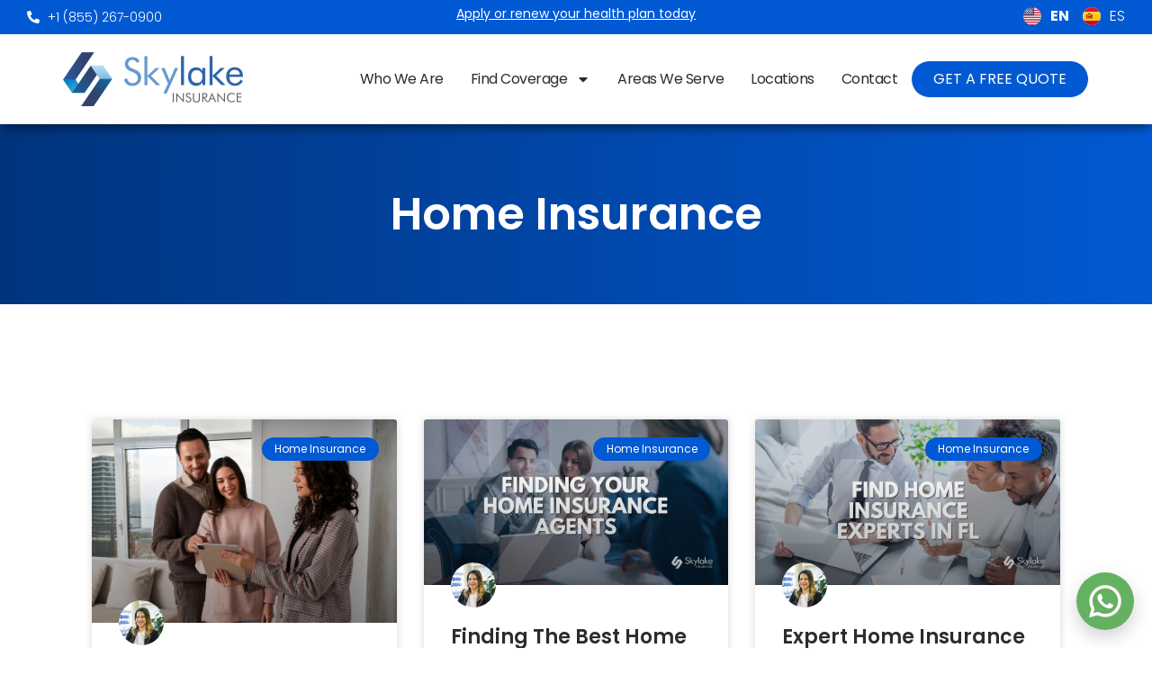

--- FILE ---
content_type: text/html; charset=UTF-8
request_url: https://skylakeinsurance.com/category/home-insurance/
body_size: 18759
content:
<!doctype html>
<html lang="en-US">
<head>
	<meta charset="UTF-8">
	<meta name="viewport" content="width=device-width, initial-scale=1">
	<link rel="profile" href="https://gmpg.org/xfn/11">
	<meta name="viewport" content="width=device-width, initial-scale=1.0">
<meta name='robots' content='noindex, follow' />

	<!-- This site is optimized with the Yoast SEO Premium plugin v23.8 (Yoast SEO v26.8) - https://yoast.com/product/yoast-seo-premium-wordpress/ -->
	<title>Home Insurance Archives | Skylake Insurance</title>
	<meta property="og:locale" content="en_US" />
	<meta property="og:type" content="article" />
	<meta property="og:title" content="Home Insurance Archives" />
	<meta property="og:url" content="https://skylakeinsurance.com/category/home-insurance/" />
	<meta property="og:site_name" content="Skylake Insurance" />
	<meta property="og:image" content="https://skylakeinsurance.com/wp-content/uploads/2024/09/more_coverage_sq.webp" />
	<meta property="og:image:width" content="400" />
	<meta property="og:image:height" content="350" />
	<meta property="og:image:type" content="image/webp" />
	<meta name="twitter:card" content="summary_large_image" />
	<meta name="twitter:site" content="@skylakeins" />
	<script type="application/ld+json" class="yoast-schema-graph">{"@context":"https://schema.org","@graph":[{"@type":"CollectionPage","@id":"https://skylakeinsurance.com/category/home-insurance/","url":"https://skylakeinsurance.com/category/home-insurance/","name":"Home Insurance Archives | Skylake Insurance","isPartOf":{"@id":"https://skylakeinsurance.com/#website"},"primaryImageOfPage":{"@id":"https://skylakeinsurance.com/category/home-insurance/#primaryimage"},"image":{"@id":"https://skylakeinsurance.com/category/home-insurance/#primaryimage"},"thumbnailUrl":"https://skylakeinsurance.com/wp-content/uploads/2025/05/medium-shot-real-estate-agent-showing-house_23-2150225231.jpg","breadcrumb":{"@id":"https://skylakeinsurance.com/category/home-insurance/#breadcrumb"},"inLanguage":"en-US"},{"@type":"ImageObject","inLanguage":"en-US","@id":"https://skylakeinsurance.com/category/home-insurance/#primaryimage","url":"https://skylakeinsurance.com/wp-content/uploads/2025/05/medium-shot-real-estate-agent-showing-house_23-2150225231.jpg","contentUrl":"https://skylakeinsurance.com/wp-content/uploads/2025/05/medium-shot-real-estate-agent-showing-house_23-2150225231.jpg","width":740,"height":493,"caption":"home insurance agents in florida"},{"@type":"BreadcrumbList","@id":"https://skylakeinsurance.com/category/home-insurance/#breadcrumb","itemListElement":[{"@type":"ListItem","position":1,"name":"Home","item":"https://skylakeinsurance.com/"},{"@type":"ListItem","position":2,"name":"Home Insurance"}]},{"@type":"WebSite","@id":"https://skylakeinsurance.com/#website","url":"https://skylakeinsurance.com/","name":"Skylake Insurance - Your Trusted Insurance Agency in South Florida","description":"Your Trusted Insurance Agency in South Florida","publisher":{"@id":"https://skylakeinsurance.com/#organization"},"potentialAction":[{"@type":"SearchAction","target":{"@type":"EntryPoint","urlTemplate":"https://skylakeinsurance.com/?s={search_term_string}"},"query-input":{"@type":"PropertyValueSpecification","valueRequired":true,"valueName":"search_term_string"}}],"inLanguage":"en-US"},{"@type":"Organization","@id":"https://skylakeinsurance.com/#organization","name":"Skylake Insurance","url":"https://skylakeinsurance.com/","logo":{"@type":"ImageObject","inLanguage":"en-US","@id":"https://skylakeinsurance.com/#/schema/logo/image/","url":"https://skylakeinsurance.com/wp-content/uploads/2024/10/Skylake-vert-color-sqr.png","contentUrl":"https://skylakeinsurance.com/wp-content/uploads/2024/10/Skylake-vert-color-sqr.png","width":1562,"height":1562,"caption":"Skylake Insurance"},"image":{"@id":"https://skylakeinsurance.com/#/schema/logo/image/"},"sameAs":["https://www.facebook.com/skylakeinsurance/","https://x.com/skylakeins","https://www.instagram.com/skylakeinsurance/","http://www.linkedin.com/company/skylakeinsurance","https://www.youtube.com/channel/UCzgz_My-1_1TV-rZVAr7M8Q"],"description":"Your trusted insurance agency in South Florida. We offer comprehensive coverage solutions including auto, home, health, and business insurance. Reliable protection tailored to your needs.","email":"hello@skylakeinsurance.com","telephone":"(855) 267-0900","legalName":"Skylake Insurance Agency","foundingDate":"1996-01-01","numberOfEmployees":{"@type":"QuantitativeValue","minValue":"11","maxValue":"50"},"publishingPrinciples":"https://skylakeinsurance.com/privacy-policy/","ownershipFundingInfo":"https://skylakeinsurance.com/about/","actionableFeedbackPolicy":"https://skylakeinsurance.com/privacy-policy/","ethicsPolicy":"https://skylakeinsurance.com/about/"}]}</script>
	<!-- / Yoast SEO Premium plugin. -->


<link rel="alternate" type="application/rss+xml" title="Skylake Insurance &raquo; Feed" href="https://skylakeinsurance.com/feed/" />
<link rel="alternate" type="application/rss+xml" title="Skylake Insurance &raquo; Comments Feed" href="https://skylakeinsurance.com/comments/feed/" />
<link rel="alternate" type="application/rss+xml" title="Skylake Insurance &raquo; Home Insurance Category Feed" href="https://skylakeinsurance.com/category/home-insurance/feed/" />
<style id='wp-img-auto-sizes-contain-inline-css'>
img:is([sizes=auto i],[sizes^="auto," i]){contain-intrinsic-size:3000px 1500px}
/*# sourceURL=wp-img-auto-sizes-contain-inline-css */
</style>
<style id='wp-emoji-styles-inline-css'>

	img.wp-smiley, img.emoji {
		display: inline !important;
		border: none !important;
		box-shadow: none !important;
		height: 1em !important;
		width: 1em !important;
		margin: 0 0.07em !important;
		vertical-align: -0.1em !important;
		background: none !important;
		padding: 0 !important;
	}
/*# sourceURL=wp-emoji-styles-inline-css */
</style>
<link rel='stylesheet' id='wp-block-library-css' href='https://skylakeinsurance.com/wp-includes/css/dist/block-library/style.min.css?ver=6.9' media='all' />
<link rel='stylesheet' id='mpp_gutenberg-css' href='https://skylakeinsurance.com/wp-content/plugins/metronet-profile-picture/dist/blocks.style.build.css?ver=2.6.3' media='all' />
<style id='global-styles-inline-css'>
:root{--wp--preset--aspect-ratio--square: 1;--wp--preset--aspect-ratio--4-3: 4/3;--wp--preset--aspect-ratio--3-4: 3/4;--wp--preset--aspect-ratio--3-2: 3/2;--wp--preset--aspect-ratio--2-3: 2/3;--wp--preset--aspect-ratio--16-9: 16/9;--wp--preset--aspect-ratio--9-16: 9/16;--wp--preset--color--black: #000000;--wp--preset--color--cyan-bluish-gray: #abb8c3;--wp--preset--color--white: #ffffff;--wp--preset--color--pale-pink: #f78da7;--wp--preset--color--vivid-red: #cf2e2e;--wp--preset--color--luminous-vivid-orange: #ff6900;--wp--preset--color--luminous-vivid-amber: #fcb900;--wp--preset--color--light-green-cyan: #7bdcb5;--wp--preset--color--vivid-green-cyan: #00d084;--wp--preset--color--pale-cyan-blue: #8ed1fc;--wp--preset--color--vivid-cyan-blue: #0693e3;--wp--preset--color--vivid-purple: #9b51e0;--wp--preset--gradient--vivid-cyan-blue-to-vivid-purple: linear-gradient(135deg,rgb(6,147,227) 0%,rgb(155,81,224) 100%);--wp--preset--gradient--light-green-cyan-to-vivid-green-cyan: linear-gradient(135deg,rgb(122,220,180) 0%,rgb(0,208,130) 100%);--wp--preset--gradient--luminous-vivid-amber-to-luminous-vivid-orange: linear-gradient(135deg,rgb(252,185,0) 0%,rgb(255,105,0) 100%);--wp--preset--gradient--luminous-vivid-orange-to-vivid-red: linear-gradient(135deg,rgb(255,105,0) 0%,rgb(207,46,46) 100%);--wp--preset--gradient--very-light-gray-to-cyan-bluish-gray: linear-gradient(135deg,rgb(238,238,238) 0%,rgb(169,184,195) 100%);--wp--preset--gradient--cool-to-warm-spectrum: linear-gradient(135deg,rgb(74,234,220) 0%,rgb(151,120,209) 20%,rgb(207,42,186) 40%,rgb(238,44,130) 60%,rgb(251,105,98) 80%,rgb(254,248,76) 100%);--wp--preset--gradient--blush-light-purple: linear-gradient(135deg,rgb(255,206,236) 0%,rgb(152,150,240) 100%);--wp--preset--gradient--blush-bordeaux: linear-gradient(135deg,rgb(254,205,165) 0%,rgb(254,45,45) 50%,rgb(107,0,62) 100%);--wp--preset--gradient--luminous-dusk: linear-gradient(135deg,rgb(255,203,112) 0%,rgb(199,81,192) 50%,rgb(65,88,208) 100%);--wp--preset--gradient--pale-ocean: linear-gradient(135deg,rgb(255,245,203) 0%,rgb(182,227,212) 50%,rgb(51,167,181) 100%);--wp--preset--gradient--electric-grass: linear-gradient(135deg,rgb(202,248,128) 0%,rgb(113,206,126) 100%);--wp--preset--gradient--midnight: linear-gradient(135deg,rgb(2,3,129) 0%,rgb(40,116,252) 100%);--wp--preset--font-size--small: 13px;--wp--preset--font-size--medium: 20px;--wp--preset--font-size--large: 36px;--wp--preset--font-size--x-large: 42px;--wp--preset--spacing--20: 0.44rem;--wp--preset--spacing--30: 0.67rem;--wp--preset--spacing--40: 1rem;--wp--preset--spacing--50: 1.5rem;--wp--preset--spacing--60: 2.25rem;--wp--preset--spacing--70: 3.38rem;--wp--preset--spacing--80: 5.06rem;--wp--preset--shadow--natural: 6px 6px 9px rgba(0, 0, 0, 0.2);--wp--preset--shadow--deep: 12px 12px 50px rgba(0, 0, 0, 0.4);--wp--preset--shadow--sharp: 6px 6px 0px rgba(0, 0, 0, 0.2);--wp--preset--shadow--outlined: 6px 6px 0px -3px rgb(255, 255, 255), 6px 6px rgb(0, 0, 0);--wp--preset--shadow--crisp: 6px 6px 0px rgb(0, 0, 0);}:root { --wp--style--global--content-size: 800px;--wp--style--global--wide-size: 1200px; }:where(body) { margin: 0; }.wp-site-blocks > .alignleft { float: left; margin-right: 2em; }.wp-site-blocks > .alignright { float: right; margin-left: 2em; }.wp-site-blocks > .aligncenter { justify-content: center; margin-left: auto; margin-right: auto; }:where(.wp-site-blocks) > * { margin-block-start: 24px; margin-block-end: 0; }:where(.wp-site-blocks) > :first-child { margin-block-start: 0; }:where(.wp-site-blocks) > :last-child { margin-block-end: 0; }:root { --wp--style--block-gap: 24px; }:root :where(.is-layout-flow) > :first-child{margin-block-start: 0;}:root :where(.is-layout-flow) > :last-child{margin-block-end: 0;}:root :where(.is-layout-flow) > *{margin-block-start: 24px;margin-block-end: 0;}:root :where(.is-layout-constrained) > :first-child{margin-block-start: 0;}:root :where(.is-layout-constrained) > :last-child{margin-block-end: 0;}:root :where(.is-layout-constrained) > *{margin-block-start: 24px;margin-block-end: 0;}:root :where(.is-layout-flex){gap: 24px;}:root :where(.is-layout-grid){gap: 24px;}.is-layout-flow > .alignleft{float: left;margin-inline-start: 0;margin-inline-end: 2em;}.is-layout-flow > .alignright{float: right;margin-inline-start: 2em;margin-inline-end: 0;}.is-layout-flow > .aligncenter{margin-left: auto !important;margin-right: auto !important;}.is-layout-constrained > .alignleft{float: left;margin-inline-start: 0;margin-inline-end: 2em;}.is-layout-constrained > .alignright{float: right;margin-inline-start: 2em;margin-inline-end: 0;}.is-layout-constrained > .aligncenter{margin-left: auto !important;margin-right: auto !important;}.is-layout-constrained > :where(:not(.alignleft):not(.alignright):not(.alignfull)){max-width: var(--wp--style--global--content-size);margin-left: auto !important;margin-right: auto !important;}.is-layout-constrained > .alignwide{max-width: var(--wp--style--global--wide-size);}body .is-layout-flex{display: flex;}.is-layout-flex{flex-wrap: wrap;align-items: center;}.is-layout-flex > :is(*, div){margin: 0;}body .is-layout-grid{display: grid;}.is-layout-grid > :is(*, div){margin: 0;}body{padding-top: 0px;padding-right: 0px;padding-bottom: 0px;padding-left: 0px;}a:where(:not(.wp-element-button)){text-decoration: underline;}:root :where(.wp-element-button, .wp-block-button__link){background-color: #32373c;border-width: 0;color: #fff;font-family: inherit;font-size: inherit;font-style: inherit;font-weight: inherit;letter-spacing: inherit;line-height: inherit;padding-top: calc(0.667em + 2px);padding-right: calc(1.333em + 2px);padding-bottom: calc(0.667em + 2px);padding-left: calc(1.333em + 2px);text-decoration: none;text-transform: inherit;}.has-black-color{color: var(--wp--preset--color--black) !important;}.has-cyan-bluish-gray-color{color: var(--wp--preset--color--cyan-bluish-gray) !important;}.has-white-color{color: var(--wp--preset--color--white) !important;}.has-pale-pink-color{color: var(--wp--preset--color--pale-pink) !important;}.has-vivid-red-color{color: var(--wp--preset--color--vivid-red) !important;}.has-luminous-vivid-orange-color{color: var(--wp--preset--color--luminous-vivid-orange) !important;}.has-luminous-vivid-amber-color{color: var(--wp--preset--color--luminous-vivid-amber) !important;}.has-light-green-cyan-color{color: var(--wp--preset--color--light-green-cyan) !important;}.has-vivid-green-cyan-color{color: var(--wp--preset--color--vivid-green-cyan) !important;}.has-pale-cyan-blue-color{color: var(--wp--preset--color--pale-cyan-blue) !important;}.has-vivid-cyan-blue-color{color: var(--wp--preset--color--vivid-cyan-blue) !important;}.has-vivid-purple-color{color: var(--wp--preset--color--vivid-purple) !important;}.has-black-background-color{background-color: var(--wp--preset--color--black) !important;}.has-cyan-bluish-gray-background-color{background-color: var(--wp--preset--color--cyan-bluish-gray) !important;}.has-white-background-color{background-color: var(--wp--preset--color--white) !important;}.has-pale-pink-background-color{background-color: var(--wp--preset--color--pale-pink) !important;}.has-vivid-red-background-color{background-color: var(--wp--preset--color--vivid-red) !important;}.has-luminous-vivid-orange-background-color{background-color: var(--wp--preset--color--luminous-vivid-orange) !important;}.has-luminous-vivid-amber-background-color{background-color: var(--wp--preset--color--luminous-vivid-amber) !important;}.has-light-green-cyan-background-color{background-color: var(--wp--preset--color--light-green-cyan) !important;}.has-vivid-green-cyan-background-color{background-color: var(--wp--preset--color--vivid-green-cyan) !important;}.has-pale-cyan-blue-background-color{background-color: var(--wp--preset--color--pale-cyan-blue) !important;}.has-vivid-cyan-blue-background-color{background-color: var(--wp--preset--color--vivid-cyan-blue) !important;}.has-vivid-purple-background-color{background-color: var(--wp--preset--color--vivid-purple) !important;}.has-black-border-color{border-color: var(--wp--preset--color--black) !important;}.has-cyan-bluish-gray-border-color{border-color: var(--wp--preset--color--cyan-bluish-gray) !important;}.has-white-border-color{border-color: var(--wp--preset--color--white) !important;}.has-pale-pink-border-color{border-color: var(--wp--preset--color--pale-pink) !important;}.has-vivid-red-border-color{border-color: var(--wp--preset--color--vivid-red) !important;}.has-luminous-vivid-orange-border-color{border-color: var(--wp--preset--color--luminous-vivid-orange) !important;}.has-luminous-vivid-amber-border-color{border-color: var(--wp--preset--color--luminous-vivid-amber) !important;}.has-light-green-cyan-border-color{border-color: var(--wp--preset--color--light-green-cyan) !important;}.has-vivid-green-cyan-border-color{border-color: var(--wp--preset--color--vivid-green-cyan) !important;}.has-pale-cyan-blue-border-color{border-color: var(--wp--preset--color--pale-cyan-blue) !important;}.has-vivid-cyan-blue-border-color{border-color: var(--wp--preset--color--vivid-cyan-blue) !important;}.has-vivid-purple-border-color{border-color: var(--wp--preset--color--vivid-purple) !important;}.has-vivid-cyan-blue-to-vivid-purple-gradient-background{background: var(--wp--preset--gradient--vivid-cyan-blue-to-vivid-purple) !important;}.has-light-green-cyan-to-vivid-green-cyan-gradient-background{background: var(--wp--preset--gradient--light-green-cyan-to-vivid-green-cyan) !important;}.has-luminous-vivid-amber-to-luminous-vivid-orange-gradient-background{background: var(--wp--preset--gradient--luminous-vivid-amber-to-luminous-vivid-orange) !important;}.has-luminous-vivid-orange-to-vivid-red-gradient-background{background: var(--wp--preset--gradient--luminous-vivid-orange-to-vivid-red) !important;}.has-very-light-gray-to-cyan-bluish-gray-gradient-background{background: var(--wp--preset--gradient--very-light-gray-to-cyan-bluish-gray) !important;}.has-cool-to-warm-spectrum-gradient-background{background: var(--wp--preset--gradient--cool-to-warm-spectrum) !important;}.has-blush-light-purple-gradient-background{background: var(--wp--preset--gradient--blush-light-purple) !important;}.has-blush-bordeaux-gradient-background{background: var(--wp--preset--gradient--blush-bordeaux) !important;}.has-luminous-dusk-gradient-background{background: var(--wp--preset--gradient--luminous-dusk) !important;}.has-pale-ocean-gradient-background{background: var(--wp--preset--gradient--pale-ocean) !important;}.has-electric-grass-gradient-background{background: var(--wp--preset--gradient--electric-grass) !important;}.has-midnight-gradient-background{background: var(--wp--preset--gradient--midnight) !important;}.has-small-font-size{font-size: var(--wp--preset--font-size--small) !important;}.has-medium-font-size{font-size: var(--wp--preset--font-size--medium) !important;}.has-large-font-size{font-size: var(--wp--preset--font-size--large) !important;}.has-x-large-font-size{font-size: var(--wp--preset--font-size--x-large) !important;}
:root :where(.wp-block-pullquote){font-size: 1.5em;line-height: 1.6;}
/*# sourceURL=global-styles-inline-css */
</style>
<link rel='stylesheet' id='hello-elementor-css' href='https://skylakeinsurance.com/wp-content/themes/hello-elementor/assets/css/reset.css?ver=3.4.5' media='all' />
<link rel='stylesheet' id='hello-elementor-theme-style-css' href='https://skylakeinsurance.com/wp-content/themes/hello-elementor/assets/css/theme.css?ver=3.4.5' media='all' />
<link rel='stylesheet' id='hello-elementor-header-footer-css' href='https://skylakeinsurance.com/wp-content/themes/hello-elementor/assets/css/header-footer.css?ver=3.4.5' media='all' />
<link rel='stylesheet' id='elementor-frontend-css' href='https://skylakeinsurance.com/wp-content/plugins/elementor/assets/css/frontend.min.css?ver=3.34.2' media='all' />
<link rel='stylesheet' id='elementor-post-16-css' href='https://skylakeinsurance.com/wp-content/uploads/elementor/css/post-16.css?ver=1769224318' media='all' />
<link rel='stylesheet' id='widget-icon-list-css' href='https://skylakeinsurance.com/wp-content/plugins/elementor/assets/css/widget-icon-list.min.css?ver=3.34.2' media='all' />
<link rel='stylesheet' id='widget-heading-css' href='https://skylakeinsurance.com/wp-content/plugins/elementor/assets/css/widget-heading.min.css?ver=3.34.2' media='all' />
<link rel='stylesheet' id='widget-image-css' href='https://skylakeinsurance.com/wp-content/plugins/elementor/assets/css/widget-image.min.css?ver=3.34.2' media='all' />
<link rel='stylesheet' id='widget-nav-menu-css' href='https://skylakeinsurance.com/wp-content/plugins/elementor-pro/assets/css/widget-nav-menu.min.css?ver=3.34.2' media='all' />
<link rel='stylesheet' id='e-sticky-css' href='https://skylakeinsurance.com/wp-content/plugins/elementor-pro/assets/css/modules/sticky.min.css?ver=3.34.2' media='all' />
<link rel='stylesheet' id='widget-spacer-css' href='https://skylakeinsurance.com/wp-content/plugins/elementor/assets/css/widget-spacer.min.css?ver=3.34.2' media='all' />
<link rel='stylesheet' id='widget-social-icons-css' href='https://skylakeinsurance.com/wp-content/plugins/elementor/assets/css/widget-social-icons.min.css?ver=3.34.2' media='all' />
<link rel='stylesheet' id='e-apple-webkit-css' href='https://skylakeinsurance.com/wp-content/plugins/elementor/assets/css/conditionals/apple-webkit.min.css?ver=3.34.2' media='all' />
<link rel='stylesheet' id='widget-posts-css' href='https://skylakeinsurance.com/wp-content/plugins/elementor-pro/assets/css/widget-posts.min.css?ver=3.34.2' media='all' />
<link rel='stylesheet' id='cpel-language-switcher-css' href='https://skylakeinsurance.com/wp-content/plugins/connect-polylang-elementor/assets/css/language-switcher.min.css?ver=2.5.5' media='all' />
<link rel='stylesheet' id='she-header-style-css' href='https://skylakeinsurance.com/wp-content/plugins/sticky-header-effects-for-elementor/assets/css/she-header-style.css?ver=2.1.6' media='all' />
<link rel='stylesheet' id='elementor-post-154-css' href='https://skylakeinsurance.com/wp-content/uploads/elementor/css/post-154.css?ver=1769224319' media='all' />
<link rel='stylesheet' id='elementor-post-219-css' href='https://skylakeinsurance.com/wp-content/uploads/elementor/css/post-219.css?ver=1769224319' media='all' />
<link rel='stylesheet' id='elementor-post-31-css' href='https://skylakeinsurance.com/wp-content/uploads/elementor/css/post-31.css?ver=1769224725' media='all' />
<link rel='stylesheet' id='hello-elementor-child-style-css' href='https://skylakeinsurance.com/wp-content/themes/mlyarrow_theme/style.css?ver=2.0.0' media='all' />
<link rel='stylesheet' id='eael-general-css' href='https://skylakeinsurance.com/wp-content/plugins/essential-addons-for-elementor-lite/assets/front-end/css/view/general.min.css?ver=6.5.8' media='all' />
<link rel='stylesheet' id='elementor-gf-local-poppins-css' href='https://skylakeinsurance.com/wp-content/uploads/elementor/google-fonts/css/poppins.css?ver=1742578891' media='all' />
<script src="https://skylakeinsurance.com/wp-includes/js/jquery/jquery.min.js?ver=3.7.1" id="jquery-core-js"></script>
<script src="https://skylakeinsurance.com/wp-includes/js/jquery/jquery-migrate.min.js?ver=3.4.1" id="jquery-migrate-js"></script>
<script src="https://skylakeinsurance.com/wp-content/plugins/ip-blocker-lite/assets/js/frontend/external-scripts.js?ver=3.0.0" id="ip-blocker-external-scripts-js"></script>
<script src="https://skylakeinsurance.com/wp-content/plugins/sticky-header-effects-for-elementor/assets/js/she-header.js?ver=2.1.6" id="she-header-js"></script>
<link rel="https://api.w.org/" href="https://skylakeinsurance.com/wp-json/" /><link rel="alternate" title="JSON" type="application/json" href="https://skylakeinsurance.com/wp-json/wp/v2/categories/12" /><link rel="EditURI" type="application/rsd+xml" title="RSD" href="https://skylakeinsurance.com/xmlrpc.php?rsd" />
<meta name="generator" content="WordPress 6.9" />
<meta name="ti-site-data" content="[base64]" /><meta name="generator" content="Elementor 3.34.2; features: e_font_icon_svg; settings: css_print_method-external, google_font-enabled, font_display-swap">
<!-- Google Tag Manager -->
<script>(function(w,d,s,l,i){w[l]=w[l]||[];w[l].push({'gtm.start':
new Date().getTime(),event:'gtm.js'});var f=d.getElementsByTagName(s)[0],
j=d.createElement(s),dl=l!='dataLayer'?'&l='+l:'';j.async=true;j.src=
'https://www.googletagmanager.com/gtm.js?id='+i+dl;f.parentNode.insertBefore(j,f);
})(window,document,'script','dataLayer','GTM-TMZG33K3');</script>
<!-- End Google Tag Manager -->
			<style>
				.e-con.e-parent:nth-of-type(n+4):not(.e-lazyloaded):not(.e-no-lazyload),
				.e-con.e-parent:nth-of-type(n+4):not(.e-lazyloaded):not(.e-no-lazyload) * {
					background-image: none !important;
				}
				@media screen and (max-height: 1024px) {
					.e-con.e-parent:nth-of-type(n+3):not(.e-lazyloaded):not(.e-no-lazyload),
					.e-con.e-parent:nth-of-type(n+3):not(.e-lazyloaded):not(.e-no-lazyload) * {
						background-image: none !important;
					}
				}
				@media screen and (max-height: 640px) {
					.e-con.e-parent:nth-of-type(n+2):not(.e-lazyloaded):not(.e-no-lazyload),
					.e-con.e-parent:nth-of-type(n+2):not(.e-lazyloaded):not(.e-no-lazyload) * {
						background-image: none !important;
					}
				}
			</style>
			<link rel="icon" href="https://skylakeinsurance.com/wp-content/uploads/2024/10/cropped-favicon1-32x32.webp" sizes="32x32" />
<link rel="icon" href="https://skylakeinsurance.com/wp-content/uploads/2024/10/cropped-favicon1-192x192.webp" sizes="192x192" />
<link rel="apple-touch-icon" href="https://skylakeinsurance.com/wp-content/uploads/2024/10/cropped-favicon1-180x180.webp" />
<meta name="msapplication-TileImage" content="https://skylakeinsurance.com/wp-content/uploads/2024/10/cropped-favicon1-270x270.webp" />
		<style id="wp-custom-css">
			.card-widget-button {
    margin-top: auto !important;
    margin-bottom: 10px !important;
}
		</style>
		</head>
<body class="archive category category-home-insurance category-12 wp-embed-responsive wp-theme-hello-elementor wp-child-theme-mlyarrow_theme hello-elementor-default elementor-page-31 elementor-default elementor-template-full-width elementor-kit-16">

<!-- Google Tag Manager (noscript) -->
<noscript><iframe src="https://www.googletagmanager.com/ns.html?id=GTM-TMZG33K3"
height="0" width="0" style="display:none;visibility:hidden"></iframe></noscript>
<!-- End Google Tag Manager (noscript) -->

<a class="skip-link screen-reader-text" href="#content">Skip to content</a>

		<header data-elementor-type="header" data-elementor-id="154" class="elementor elementor-154 elementor-location-header" data-elementor-post-type="elementor_library">
			<div class="elementor-element elementor-element-7ea71d2 e-con-full e-flex e-con e-parent" data-id="7ea71d2" data-element_type="container" data-settings="{&quot;background_background&quot;:&quot;classic&quot;}">
		<div class="elementor-element elementor-element-cb9e0b9 e-con-full e-flex e-con e-child" data-id="cb9e0b9" data-element_type="container" data-settings="{&quot;background_background&quot;:&quot;classic&quot;}">
				<div class="elementor-element elementor-element-13b94c6 elementor-icon-list--layout-traditional elementor-list-item-link-full_width elementor-widget elementor-widget-icon-list" data-id="13b94c6" data-element_type="widget" data-widget_type="icon-list.default">
				<div class="elementor-widget-container">
							<ul class="elementor-icon-list-items">
							<li class="elementor-icon-list-item">
											<a href="tel:+18552670900">

												<span class="elementor-icon-list-icon">
							<svg aria-hidden="true" class="e-font-icon-svg e-fas-phone-alt" viewBox="0 0 512 512" xmlns="http://www.w3.org/2000/svg"><path d="M497.39 361.8l-112-48a24 24 0 0 0-28 6.9l-49.6 60.6A370.66 370.66 0 0 1 130.6 204.11l60.6-49.6a23.94 23.94 0 0 0 6.9-28l-48-112A24.16 24.16 0 0 0 122.6.61l-104 24A24 24 0 0 0 0 48c0 256.5 207.9 464 464 464a24 24 0 0 0 23.4-18.6l24-104a24.29 24.29 0 0 0-14.01-27.6z"></path></svg>						</span>
										<span class="elementor-icon-list-text">+1 (855) 267-0900</span>
											</a>
									</li>
						</ul>
						</div>
				</div>
				</div>
		<div class="elementor-element elementor-element-ba9b5b0 e-con-full e-flex e-con e-child" data-id="ba9b5b0" data-element_type="container" data-settings="{&quot;background_background&quot;:&quot;classic&quot;}">
				<div class="elementor-element elementor-element-fff4c6f elementor-widget elementor-widget-heading" data-id="fff4c6f" data-element_type="widget" data-widget_type="heading.default">
				<div class="elementor-widget-container">
					<div class="elementor-heading-title elementor-size-default"><a href="/healthcare-open-enrollment"> Apply or renew your health plan today</a></div>				</div>
				</div>
				</div>
		<div class="elementor-element elementor-element-477df13 e-con-full e-flex e-con e-child" data-id="477df13" data-element_type="container" data-settings="{&quot;background_background&quot;:&quot;classic&quot;}">
				<div class="elementor-element elementor-element-df16a03 cpel-switcher--align-right cpel-switcher--aspect-ratio-11 cpel-switcher--layout-horizontal elementor-widget elementor-widget-polylang-language-switcher" data-id="df16a03" data-element_type="widget" data-widget_type="polylang-language-switcher.default">
				<div class="elementor-widget-container">
					<nav class="cpel-switcher__nav"><ul class="cpel-switcher__list"><li class="cpel-switcher__lang cpel-switcher__lang--active"><a lang="en-US" hreflang="en-US" href="https://skylakeinsurance.com/category/home-insurance/"><span class="cpel-switcher__flag cpel-switcher__flag--us"><img src="[data-uri]" alt="English" /></span><span class="cpel-switcher__code">EN</span></a></li><li class="cpel-switcher__lang"><a lang="es-US" hreflang="es-US" href="https://skylakeinsurance.com/es/"><span class="cpel-switcher__flag cpel-switcher__flag--es"><img src="[data-uri]" alt="Español" /></span><span class="cpel-switcher__code">ES</span></a></li></ul></nav>				</div>
				</div>
				</div>
				</div>
		<div class="elementor-element elementor-element-5c412a1 she-header-yes elementor-hidden-tablet elementor-hidden-mobile e-flex e-con-boxed e-con e-parent" data-id="5c412a1" data-element_type="container" data-settings="{&quot;background_background&quot;:&quot;classic&quot;,&quot;sticky&quot;:&quot;top&quot;,&quot;sticky_effects_offset&quot;:60,&quot;sticky_on&quot;:[&quot;desktop&quot;],&quot;transparent&quot;:&quot;yes&quot;,&quot;transparent_on&quot;:[&quot;desktop&quot;],&quot;shrink_header&quot;:&quot;yes&quot;,&quot;scroll_distance&quot;:{&quot;unit&quot;:&quot;px&quot;,&quot;size&quot;:100,&quot;sizes&quot;:[]},&quot;custom_height_header_logo&quot;:{&quot;unit&quot;:&quot;px&quot;,&quot;size&quot;:90,&quot;sizes&quot;:[]},&quot;shrink_header_logo&quot;:&quot;yes&quot;,&quot;custom_height_header&quot;:{&quot;unit&quot;:&quot;px&quot;,&quot;size&quot;:65,&quot;sizes&quot;:[]},&quot;sticky_offset&quot;:0,&quot;sticky_anchor_link_offset&quot;:0,&quot;scroll_distance_tablet&quot;:{&quot;unit&quot;:&quot;px&quot;,&quot;size&quot;:&quot;&quot;,&quot;sizes&quot;:[]},&quot;scroll_distance_mobile&quot;:{&quot;unit&quot;:&quot;px&quot;,&quot;size&quot;:&quot;&quot;,&quot;sizes&quot;:[]},&quot;she_offset_top&quot;:{&quot;unit&quot;:&quot;px&quot;,&quot;size&quot;:0,&quot;sizes&quot;:[]},&quot;she_offset_top_tablet&quot;:{&quot;unit&quot;:&quot;px&quot;,&quot;size&quot;:&quot;&quot;,&quot;sizes&quot;:[]},&quot;she_offset_top_mobile&quot;:{&quot;unit&quot;:&quot;px&quot;,&quot;size&quot;:&quot;&quot;,&quot;sizes&quot;:[]},&quot;she_width&quot;:{&quot;unit&quot;:&quot;%&quot;,&quot;size&quot;:100,&quot;sizes&quot;:[]},&quot;she_width_tablet&quot;:{&quot;unit&quot;:&quot;px&quot;,&quot;size&quot;:&quot;&quot;,&quot;sizes&quot;:[]},&quot;she_width_mobile&quot;:{&quot;unit&quot;:&quot;px&quot;,&quot;size&quot;:&quot;&quot;,&quot;sizes&quot;:[]},&quot;she_padding&quot;:{&quot;unit&quot;:&quot;px&quot;,&quot;top&quot;:0,&quot;right&quot;:&quot;&quot;,&quot;bottom&quot;:0,&quot;left&quot;:&quot;&quot;,&quot;isLinked&quot;:true},&quot;she_padding_tablet&quot;:{&quot;unit&quot;:&quot;px&quot;,&quot;top&quot;:&quot;&quot;,&quot;right&quot;:&quot;&quot;,&quot;bottom&quot;:&quot;&quot;,&quot;left&quot;:&quot;&quot;,&quot;isLinked&quot;:true},&quot;she_padding_mobile&quot;:{&quot;unit&quot;:&quot;px&quot;,&quot;top&quot;:&quot;&quot;,&quot;right&quot;:&quot;&quot;,&quot;bottom&quot;:&quot;&quot;,&quot;left&quot;:&quot;&quot;,&quot;isLinked&quot;:true},&quot;custom_height_header_tablet&quot;:{&quot;unit&quot;:&quot;px&quot;,&quot;size&quot;:&quot;&quot;,&quot;sizes&quot;:[]},&quot;custom_height_header_mobile&quot;:{&quot;unit&quot;:&quot;px&quot;,&quot;size&quot;:&quot;&quot;,&quot;sizes&quot;:[]},&quot;custom_height_header_logo_tablet&quot;:{&quot;unit&quot;:&quot;px&quot;,&quot;size&quot;:&quot;&quot;,&quot;sizes&quot;:[]},&quot;custom_height_header_logo_mobile&quot;:{&quot;unit&quot;:&quot;px&quot;,&quot;size&quot;:&quot;&quot;,&quot;sizes&quot;:[]}}">
					<div class="e-con-inner">
				<div class="elementor-element elementor-element-947fa51 elementor-widget elementor-widget-image" data-id="947fa51" data-element_type="widget" data-widget_type="image.default">
				<div class="elementor-widget-container">
																<a href="/">
							<img width="400" height="120" src="https://skylakeinsurance.com/wp-content/uploads/2024/08/Skylake-hor-color-free.webp" class="attachment-large size-large wp-image-163" alt="Skylake Insurance Logo" srcset="https://skylakeinsurance.com/wp-content/uploads/2024/08/Skylake-hor-color-free.webp 400w, https://skylakeinsurance.com/wp-content/uploads/2024/08/Skylake-hor-color-free-300x90.webp 300w" sizes="(max-width: 400px) 100vw, 400px" />								</a>
															</div>
				</div>
				<div class="elementor-element elementor-element-bea2747 elementor-nav-menu__align-end elementor-nav-menu--dropdown-tablet elementor-nav-menu__text-align-aside elementor-nav-menu--toggle elementor-nav-menu--burger elementor-widget elementor-widget-nav-menu" data-id="bea2747" data-element_type="widget" data-settings="{&quot;layout&quot;:&quot;horizontal&quot;,&quot;submenu_icon&quot;:{&quot;value&quot;:&quot;&lt;svg aria-hidden=\&quot;true\&quot; class=\&quot;e-font-icon-svg e-fas-caret-down\&quot; viewBox=\&quot;0 0 320 512\&quot; xmlns=\&quot;http:\/\/www.w3.org\/2000\/svg\&quot;&gt;&lt;path d=\&quot;M31.3 192h257.3c17.8 0 26.7 21.5 14.1 34.1L174.1 354.8c-7.8 7.8-20.5 7.8-28.3 0L17.2 226.1C4.6 213.5 13.5 192 31.3 192z\&quot;&gt;&lt;\/path&gt;&lt;\/svg&gt;&quot;,&quot;library&quot;:&quot;fa-solid&quot;},&quot;toggle&quot;:&quot;burger&quot;}" data-widget_type="nav-menu.default">
				<div class="elementor-widget-container">
								<nav aria-label="Menu" class="elementor-nav-menu--main elementor-nav-menu__container elementor-nav-menu--layout-horizontal e--pointer-underline e--animation-fade">
				<ul id="menu-1-bea2747" class="elementor-nav-menu"><li class="menu-item menu-item-type-custom menu-item-object-custom menu-item-221"><a href="/about/" class="elementor-item">Who We Are</a></li>
<li class="menu-item menu-item-type-custom menu-item-object-custom menu-item-has-children menu-item-222"><a href="/services/" class="elementor-item">Find Coverage</a>
<ul class="sub-menu elementor-nav-menu--dropdown">
	<li class="menu-item menu-item-type-post_type menu-item-object-page menu-item-3748"><a href="https://skylakeinsurance.com/auto-insurance/" class="elementor-sub-item">Auto Insurance</a></li>
	<li class="menu-item menu-item-type-post_type menu-item-object-page menu-item-3747"><a href="https://skylakeinsurance.com/health-insurance/" class="elementor-sub-item">Health Insurance</a></li>
	<li class="menu-item menu-item-type-post_type menu-item-object-page menu-item-3879"><a href="https://skylakeinsurance.com/home-insurance/" class="elementor-sub-item">Home Insurance</a></li>
	<li class="menu-item menu-item-type-post_type menu-item-object-page menu-item-4378"><a href="https://skylakeinsurance.com/life-insurance/" class="elementor-sub-item">Life Insurance</a></li>
	<li class="menu-item menu-item-type-post_type menu-item-object-page menu-item-4576"><a href="https://skylakeinsurance.com/commercial-insurance/" class="elementor-sub-item">Commercial Coverage</a></li>
</ul>
</li>
<li class="menu-item menu-item-type-custom menu-item-object-custom menu-item-4890"><a href="/service-areas/" class="elementor-item">Areas We Serve</a></li>
<li class="menu-item menu-item-type-post_type menu-item-object-page menu-item-3905"><a href="https://skylakeinsurance.com/locations/" class="elementor-item">Locations</a></li>
<li class="menu-item menu-item-type-custom menu-item-object-custom menu-item-224"><a href="/contact/" class="elementor-item">Contact</a></li>
</ul>			</nav>
					<div class="elementor-menu-toggle" role="button" tabindex="0" aria-label="Menu Toggle" aria-expanded="false">
			<svg aria-hidden="true" role="presentation" class="elementor-menu-toggle__icon--open e-font-icon-svg e-eicon-menu-bar" viewBox="0 0 1000 1000" xmlns="http://www.w3.org/2000/svg"><path d="M104 333H896C929 333 958 304 958 271S929 208 896 208H104C71 208 42 237 42 271S71 333 104 333ZM104 583H896C929 583 958 554 958 521S929 458 896 458H104C71 458 42 487 42 521S71 583 104 583ZM104 833H896C929 833 958 804 958 771S929 708 896 708H104C71 708 42 737 42 771S71 833 104 833Z"></path></svg><svg aria-hidden="true" role="presentation" class="elementor-menu-toggle__icon--close e-font-icon-svg e-eicon-close" viewBox="0 0 1000 1000" xmlns="http://www.w3.org/2000/svg"><path d="M742 167L500 408 258 167C246 154 233 150 217 150 196 150 179 158 167 167 154 179 150 196 150 212 150 229 154 242 171 254L408 500 167 742C138 771 138 800 167 829 196 858 225 858 254 829L496 587 738 829C750 842 767 846 783 846 800 846 817 842 829 829 842 817 846 804 846 783 846 767 842 750 829 737L588 500 833 258C863 229 863 200 833 171 804 137 775 137 742 167Z"></path></svg>		</div>
					<nav class="elementor-nav-menu--dropdown elementor-nav-menu__container" aria-hidden="true">
				<ul id="menu-2-bea2747" class="elementor-nav-menu"><li class="menu-item menu-item-type-custom menu-item-object-custom menu-item-221"><a href="/about/" class="elementor-item" tabindex="-1">Who We Are</a></li>
<li class="menu-item menu-item-type-custom menu-item-object-custom menu-item-has-children menu-item-222"><a href="/services/" class="elementor-item" tabindex="-1">Find Coverage</a>
<ul class="sub-menu elementor-nav-menu--dropdown">
	<li class="menu-item menu-item-type-post_type menu-item-object-page menu-item-3748"><a href="https://skylakeinsurance.com/auto-insurance/" class="elementor-sub-item" tabindex="-1">Auto Insurance</a></li>
	<li class="menu-item menu-item-type-post_type menu-item-object-page menu-item-3747"><a href="https://skylakeinsurance.com/health-insurance/" class="elementor-sub-item" tabindex="-1">Health Insurance</a></li>
	<li class="menu-item menu-item-type-post_type menu-item-object-page menu-item-3879"><a href="https://skylakeinsurance.com/home-insurance/" class="elementor-sub-item" tabindex="-1">Home Insurance</a></li>
	<li class="menu-item menu-item-type-post_type menu-item-object-page menu-item-4378"><a href="https://skylakeinsurance.com/life-insurance/" class="elementor-sub-item" tabindex="-1">Life Insurance</a></li>
	<li class="menu-item menu-item-type-post_type menu-item-object-page menu-item-4576"><a href="https://skylakeinsurance.com/commercial-insurance/" class="elementor-sub-item" tabindex="-1">Commercial Coverage</a></li>
</ul>
</li>
<li class="menu-item menu-item-type-custom menu-item-object-custom menu-item-4890"><a href="/service-areas/" class="elementor-item" tabindex="-1">Areas We Serve</a></li>
<li class="menu-item menu-item-type-post_type menu-item-object-page menu-item-3905"><a href="https://skylakeinsurance.com/locations/" class="elementor-item" tabindex="-1">Locations</a></li>
<li class="menu-item menu-item-type-custom menu-item-object-custom menu-item-224"><a href="/contact/" class="elementor-item" tabindex="-1">Contact</a></li>
</ul>			</nav>
						</div>
				</div>
				<div class="elementor-element elementor-element-9b14372 elementor-widget elementor-widget-button" data-id="9b14372" data-element_type="widget" data-widget_type="button.default">
				<div class="elementor-widget-container">
									<div class="elementor-button-wrapper">
					<a class="elementor-button elementor-button-link elementor-size-sm" href="/freequote/" id="CTA_headerENG_d">
						<span class="elementor-button-content-wrapper">
									<span class="elementor-button-text">GET A FREE QUOTE</span>
					</span>
					</a>
				</div>
								</div>
				</div>
					</div>
				</div>
		<div class="elementor-element elementor-element-2a66c34 elementor-hidden-desktop e-flex e-con-boxed e-con e-parent" data-id="2a66c34" data-element_type="container" data-settings="{&quot;background_background&quot;:&quot;classic&quot;,&quot;sticky&quot;:&quot;top&quot;,&quot;sticky_effects_offset&quot;:80,&quot;sticky_on&quot;:[&quot;tablet&quot;,&quot;mobile&quot;],&quot;sticky_effects_offset_mobile&quot;:60,&quot;sticky_offset&quot;:0,&quot;sticky_anchor_link_offset&quot;:0}">
					<div class="e-con-inner">
				<div class="elementor-element elementor-element-211d911 elementor-widget elementor-widget-image" data-id="211d911" data-element_type="widget" data-widget_type="image.default">
				<div class="elementor-widget-container">
																<a href="/">
							<img width="400" height="120" src="https://skylakeinsurance.com/wp-content/uploads/2024/08/Skylake-hor-color-free.webp" class="attachment-large size-large wp-image-163" alt="Skylake Insurance Logo" srcset="https://skylakeinsurance.com/wp-content/uploads/2024/08/Skylake-hor-color-free.webp 400w, https://skylakeinsurance.com/wp-content/uploads/2024/08/Skylake-hor-color-free-300x90.webp 300w" sizes="(max-width: 400px) 100vw, 400px" />								</a>
															</div>
				</div>
				<div class="elementor-element elementor-element-9e15849 elementor-widget elementor-widget-button" data-id="9e15849" data-element_type="widget" data-widget_type="button.default">
				<div class="elementor-widget-container">
									<div class="elementor-button-wrapper">
					<a class="elementor-button elementor-button-link elementor-size-sm" href="/freequote" id="CTA_headerENG_m">
						<span class="elementor-button-content-wrapper">
									<span class="elementor-button-text">FREE QUOTE</span>
					</span>
					</a>
				</div>
								</div>
				</div>
				<div class="elementor-element elementor-element-5d02e43 elementor-nav-menu__align-end elementor-nav-menu--stretch elementor-nav-menu__text-align-center elementor-nav-menu--dropdown-tablet elementor-nav-menu--toggle elementor-nav-menu--burger elementor-widget elementor-widget-nav-menu" data-id="5d02e43" data-element_type="widget" data-settings="{&quot;full_width&quot;:&quot;stretch&quot;,&quot;layout&quot;:&quot;horizontal&quot;,&quot;submenu_icon&quot;:{&quot;value&quot;:&quot;&lt;svg aria-hidden=\&quot;true\&quot; class=\&quot;e-font-icon-svg e-fas-caret-down\&quot; viewBox=\&quot;0 0 320 512\&quot; xmlns=\&quot;http:\/\/www.w3.org\/2000\/svg\&quot;&gt;&lt;path d=\&quot;M31.3 192h257.3c17.8 0 26.7 21.5 14.1 34.1L174.1 354.8c-7.8 7.8-20.5 7.8-28.3 0L17.2 226.1C4.6 213.5 13.5 192 31.3 192z\&quot;&gt;&lt;\/path&gt;&lt;\/svg&gt;&quot;,&quot;library&quot;:&quot;fa-solid&quot;},&quot;toggle&quot;:&quot;burger&quot;}" data-widget_type="nav-menu.default">
				<div class="elementor-widget-container">
								<nav aria-label="Menu" class="elementor-nav-menu--main elementor-nav-menu__container elementor-nav-menu--layout-horizontal e--pointer-underline e--animation-fade">
				<ul id="menu-1-5d02e43" class="elementor-nav-menu"><li class="menu-item menu-item-type-custom menu-item-object-custom menu-item-221"><a href="/about/" class="elementor-item">Who We Are</a></li>
<li class="menu-item menu-item-type-custom menu-item-object-custom menu-item-has-children menu-item-222"><a href="/services/" class="elementor-item">Find Coverage</a>
<ul class="sub-menu elementor-nav-menu--dropdown">
	<li class="menu-item menu-item-type-post_type menu-item-object-page menu-item-3748"><a href="https://skylakeinsurance.com/auto-insurance/" class="elementor-sub-item">Auto Insurance</a></li>
	<li class="menu-item menu-item-type-post_type menu-item-object-page menu-item-3747"><a href="https://skylakeinsurance.com/health-insurance/" class="elementor-sub-item">Health Insurance</a></li>
	<li class="menu-item menu-item-type-post_type menu-item-object-page menu-item-3879"><a href="https://skylakeinsurance.com/home-insurance/" class="elementor-sub-item">Home Insurance</a></li>
	<li class="menu-item menu-item-type-post_type menu-item-object-page menu-item-4378"><a href="https://skylakeinsurance.com/life-insurance/" class="elementor-sub-item">Life Insurance</a></li>
	<li class="menu-item menu-item-type-post_type menu-item-object-page menu-item-4576"><a href="https://skylakeinsurance.com/commercial-insurance/" class="elementor-sub-item">Commercial Coverage</a></li>
</ul>
</li>
<li class="menu-item menu-item-type-custom menu-item-object-custom menu-item-4890"><a href="/service-areas/" class="elementor-item">Areas We Serve</a></li>
<li class="menu-item menu-item-type-post_type menu-item-object-page menu-item-3905"><a href="https://skylakeinsurance.com/locations/" class="elementor-item">Locations</a></li>
<li class="menu-item menu-item-type-custom menu-item-object-custom menu-item-224"><a href="/contact/" class="elementor-item">Contact</a></li>
</ul>			</nav>
					<div class="elementor-menu-toggle" role="button" tabindex="0" aria-label="Menu Toggle" aria-expanded="false">
			<svg aria-hidden="true" role="presentation" class="elementor-menu-toggle__icon--open e-font-icon-svg e-eicon-menu-bar" viewBox="0 0 1000 1000" xmlns="http://www.w3.org/2000/svg"><path d="M104 333H896C929 333 958 304 958 271S929 208 896 208H104C71 208 42 237 42 271S71 333 104 333ZM104 583H896C929 583 958 554 958 521S929 458 896 458H104C71 458 42 487 42 521S71 583 104 583ZM104 833H896C929 833 958 804 958 771S929 708 896 708H104C71 708 42 737 42 771S71 833 104 833Z"></path></svg><svg aria-hidden="true" role="presentation" class="elementor-menu-toggle__icon--close e-font-icon-svg e-eicon-close" viewBox="0 0 1000 1000" xmlns="http://www.w3.org/2000/svg"><path d="M742 167L500 408 258 167C246 154 233 150 217 150 196 150 179 158 167 167 154 179 150 196 150 212 150 229 154 242 171 254L408 500 167 742C138 771 138 800 167 829 196 858 225 858 254 829L496 587 738 829C750 842 767 846 783 846 800 846 817 842 829 829 842 817 846 804 846 783 846 767 842 750 829 737L588 500 833 258C863 229 863 200 833 171 804 137 775 137 742 167Z"></path></svg>		</div>
					<nav class="elementor-nav-menu--dropdown elementor-nav-menu__container" aria-hidden="true">
				<ul id="menu-2-5d02e43" class="elementor-nav-menu"><li class="menu-item menu-item-type-custom menu-item-object-custom menu-item-221"><a href="/about/" class="elementor-item" tabindex="-1">Who We Are</a></li>
<li class="menu-item menu-item-type-custom menu-item-object-custom menu-item-has-children menu-item-222"><a href="/services/" class="elementor-item" tabindex="-1">Find Coverage</a>
<ul class="sub-menu elementor-nav-menu--dropdown">
	<li class="menu-item menu-item-type-post_type menu-item-object-page menu-item-3748"><a href="https://skylakeinsurance.com/auto-insurance/" class="elementor-sub-item" tabindex="-1">Auto Insurance</a></li>
	<li class="menu-item menu-item-type-post_type menu-item-object-page menu-item-3747"><a href="https://skylakeinsurance.com/health-insurance/" class="elementor-sub-item" tabindex="-1">Health Insurance</a></li>
	<li class="menu-item menu-item-type-post_type menu-item-object-page menu-item-3879"><a href="https://skylakeinsurance.com/home-insurance/" class="elementor-sub-item" tabindex="-1">Home Insurance</a></li>
	<li class="menu-item menu-item-type-post_type menu-item-object-page menu-item-4378"><a href="https://skylakeinsurance.com/life-insurance/" class="elementor-sub-item" tabindex="-1">Life Insurance</a></li>
	<li class="menu-item menu-item-type-post_type menu-item-object-page menu-item-4576"><a href="https://skylakeinsurance.com/commercial-insurance/" class="elementor-sub-item" tabindex="-1">Commercial Coverage</a></li>
</ul>
</li>
<li class="menu-item menu-item-type-custom menu-item-object-custom menu-item-4890"><a href="/service-areas/" class="elementor-item" tabindex="-1">Areas We Serve</a></li>
<li class="menu-item menu-item-type-post_type menu-item-object-page menu-item-3905"><a href="https://skylakeinsurance.com/locations/" class="elementor-item" tabindex="-1">Locations</a></li>
<li class="menu-item menu-item-type-custom menu-item-object-custom menu-item-224"><a href="/contact/" class="elementor-item" tabindex="-1">Contact</a></li>
</ul>			</nav>
						</div>
				</div>
					</div>
				</div>
				</header>
				<div data-elementor-type="archive" data-elementor-id="31" class="elementor elementor-31 elementor-location-archive" data-elementor-post-type="elementor_library">
			<div class="elementor-element elementor-element-3b9458a7 e-flex e-con-boxed e-con e-parent" data-id="3b9458a7" data-element_type="container" data-settings="{&quot;background_background&quot;:&quot;gradient&quot;}">
					<div class="e-con-inner">
				<div class="elementor-element elementor-element-6c89fdc elementor-widget elementor-widget-heading" data-id="6c89fdc" data-element_type="widget" data-widget_type="heading.default">
				<div class="elementor-widget-container">
					<h1 class="elementor-heading-title elementor-size-default">Home Insurance</h1>				</div>
				</div>
					</div>
				</div>
				<section class="elementor-section elementor-top-section elementor-element elementor-element-6ce89ef4 elementor-section-full_width elementor-section-height-default elementor-section-height-default" data-id="6ce89ef4" data-element_type="section">
						<div class="elementor-container elementor-column-gap-no">
					<div class="elementor-column elementor-col-100 elementor-top-column elementor-element elementor-element-3cfa8890" data-id="3cfa8890" data-element_type="column">
			<div class="elementor-widget-wrap elementor-element-populated">
						<div class="elementor-element elementor-element-2de9969f elementor-grid-3 elementor-grid-tablet-2 elementor-grid-mobile-1 elementor-posts--thumbnail-top elementor-posts--show-avatar elementor-card-shadow-yes elementor-posts__hover-gradient elementor-widget elementor-widget-archive-posts" data-id="2de9969f" data-element_type="widget" data-settings="{&quot;archive_cards_masonry&quot;:&quot;yes&quot;,&quot;archive_cards_columns&quot;:&quot;3&quot;,&quot;archive_cards_columns_tablet&quot;:&quot;2&quot;,&quot;archive_cards_columns_mobile&quot;:&quot;1&quot;,&quot;archive_cards_row_gap&quot;:{&quot;unit&quot;:&quot;px&quot;,&quot;size&quot;:35,&quot;sizes&quot;:[]},&quot;archive_cards_row_gap_tablet&quot;:{&quot;unit&quot;:&quot;px&quot;,&quot;size&quot;:&quot;&quot;,&quot;sizes&quot;:[]},&quot;archive_cards_row_gap_mobile&quot;:{&quot;unit&quot;:&quot;px&quot;,&quot;size&quot;:&quot;&quot;,&quot;sizes&quot;:[]},&quot;pagination_type&quot;:&quot;numbers&quot;}" data-widget_type="archive-posts.archive_cards">
				<div class="elementor-widget-container">
							<div class="elementor-posts-container elementor-posts elementor-posts--skin-cards elementor-grid" role="list">
				<article class="elementor-post elementor-grid-item post-5036 post type-post status-publish format-standard has-post-thumbnail hentry category-home-insurance tag-home-insurance-agents-in-florida" role="listitem">
			<div class="elementor-post__card">
				<a class="elementor-post__thumbnail__link" href="https://skylakeinsurance.com/home-insurance/what-questions-should-you-ask-home-insurance-agents-in-florida/" tabindex="-1" ><div class="elementor-post__thumbnail"><img fetchpriority="high" width="740" height="493" src="https://skylakeinsurance.com/wp-content/uploads/2025/05/medium-shot-real-estate-agent-showing-house_23-2150225231.jpg" class="attachment-full size-full wp-image-5041" alt="home insurance agents in florida" decoding="async" srcset="https://skylakeinsurance.com/wp-content/uploads/2025/05/medium-shot-real-estate-agent-showing-house_23-2150225231.jpg 740w, https://skylakeinsurance.com/wp-content/uploads/2025/05/medium-shot-real-estate-agent-showing-house_23-2150225231-300x200.jpg 300w" sizes="(max-width: 740px) 100vw, 740px" /></div></a>
				<div class="elementor-post__badge">Home Insurance</div>
				<div class="elementor-post__avatar">
			<img width="128" height="128" src="https://skylakeinsurance.com/wp-content/uploads/2024/10/maide-zerquera-150x150.webp" class="avatar avatar-128 photo" alt="Maidelis Zerquera" decoding="async" srcset="https://skylakeinsurance.com/wp-content/uploads/2024/10/maide-zerquera-150x150.webp 150w, https://skylakeinsurance.com/wp-content/uploads/2024/10/maide-zerquera-24x24.webp 24w, https://skylakeinsurance.com/wp-content/uploads/2024/10/maide-zerquera-48x48.webp 48w, https://skylakeinsurance.com/wp-content/uploads/2024/10/maide-zerquera-96x96.webp 96w, https://skylakeinsurance.com/wp-content/uploads/2024/10/maide-zerquera.webp 250w" sizes="(max-width: 128px) 100vw, 128px" />		</div>
				<div class="elementor-post__text">
				<h3 class="elementor-post__title">
			<a href="https://skylakeinsurance.com/home-insurance/what-questions-should-you-ask-home-insurance-agents-in-florida/" >
				What Questions Should You Ask Home Insurance Agents in Florida?			</a>
		</h3>
		
		<a class="elementor-post__read-more" href="https://skylakeinsurance.com/home-insurance/what-questions-should-you-ask-home-insurance-agents-in-florida/" aria-label="Read more about What Questions Should You Ask Home Insurance Agents in Florida?" tabindex="-1" >
			Read More »		</a>

				</div>
					</div>
		</article>
				<article class="elementor-post elementor-grid-item post-4223 post type-post status-publish format-standard has-post-thumbnail hentry category-home-insurance" role="listitem">
			<div class="elementor-post__card">
				<a class="elementor-post__thumbnail__link" href="https://skylakeinsurance.com/home-insurance/finding-the-best-home-insurance-agents-in-florida/" tabindex="-1" ><div class="elementor-post__thumbnail"><img loading="lazy" width="960" height="520" src="https://skylakeinsurance.com/wp-content/uploads/2024/11/homeinsurance_agentscover.webp" class="attachment-full size-full wp-image-4238" alt="home insurance agents in florida" decoding="async" srcset="https://skylakeinsurance.com/wp-content/uploads/2024/11/homeinsurance_agentscover.webp 960w, https://skylakeinsurance.com/wp-content/uploads/2024/11/homeinsurance_agentscover-300x163.webp 300w, https://skylakeinsurance.com/wp-content/uploads/2024/11/homeinsurance_agentscover-768x416.webp 768w" sizes="(max-width: 960px) 100vw, 960px" /></div></a>
				<div class="elementor-post__badge">Home Insurance</div>
				<div class="elementor-post__avatar">
			<img width="128" height="128" src="https://skylakeinsurance.com/wp-content/uploads/2024/10/maide-zerquera-150x150.webp" class="avatar avatar-128 photo" alt="Maidelis Zerquera" decoding="async" srcset="https://skylakeinsurance.com/wp-content/uploads/2024/10/maide-zerquera-150x150.webp 150w, https://skylakeinsurance.com/wp-content/uploads/2024/10/maide-zerquera-24x24.webp 24w, https://skylakeinsurance.com/wp-content/uploads/2024/10/maide-zerquera-48x48.webp 48w, https://skylakeinsurance.com/wp-content/uploads/2024/10/maide-zerquera-96x96.webp 96w, https://skylakeinsurance.com/wp-content/uploads/2024/10/maide-zerquera.webp 250w" sizes="(max-width: 128px) 100vw, 128px" />		</div>
				<div class="elementor-post__text">
				<h3 class="elementor-post__title">
			<a href="https://skylakeinsurance.com/home-insurance/finding-the-best-home-insurance-agents-in-florida/" >
				Finding the Best Home Insurance Agents in Florida			</a>
		</h3>
		
		<a class="elementor-post__read-more" href="https://skylakeinsurance.com/home-insurance/finding-the-best-home-insurance-agents-in-florida/" aria-label="Read more about Finding the Best Home Insurance Agents in Florida" tabindex="-1" >
			Read More »		</a>

				</div>
					</div>
		</article>
				<article class="elementor-post elementor-grid-item post-3168 post type-post status-publish format-standard has-post-thumbnail hentry category-home-insurance tag-affordable-car-insurance tag-car-insurance tag-home-insurance-agents" role="listitem">
			<div class="elementor-post__card">
				<a class="elementor-post__thumbnail__link" href="https://skylakeinsurance.com/home-insurance/expert-home-insurance-agents-in-florida-what-you-need-to-know/" tabindex="-1" ><div class="elementor-post__thumbnail"><img loading="lazy" width="960" height="520" src="https://skylakeinsurance.com/wp-content/uploads/2024/10/Home_ins_experts.webp" class="attachment-full size-full wp-image-3944" alt="home insurance agent speaking with clients" decoding="async" srcset="https://skylakeinsurance.com/wp-content/uploads/2024/10/Home_ins_experts.webp 960w, https://skylakeinsurance.com/wp-content/uploads/2024/10/Home_ins_experts-300x163.webp 300w, https://skylakeinsurance.com/wp-content/uploads/2024/10/Home_ins_experts-768x416.webp 768w" sizes="(max-width: 960px) 100vw, 960px" /></div></a>
				<div class="elementor-post__badge">Home Insurance</div>
				<div class="elementor-post__avatar">
			<img width="128" height="128" src="https://skylakeinsurance.com/wp-content/uploads/2024/10/maide-zerquera-150x150.webp" class="avatar avatar-128 photo" alt="Maidelis Zerquera" decoding="async" srcset="https://skylakeinsurance.com/wp-content/uploads/2024/10/maide-zerquera-150x150.webp 150w, https://skylakeinsurance.com/wp-content/uploads/2024/10/maide-zerquera-24x24.webp 24w, https://skylakeinsurance.com/wp-content/uploads/2024/10/maide-zerquera-48x48.webp 48w, https://skylakeinsurance.com/wp-content/uploads/2024/10/maide-zerquera-96x96.webp 96w, https://skylakeinsurance.com/wp-content/uploads/2024/10/maide-zerquera.webp 250w" sizes="(max-width: 128px) 100vw, 128px" />		</div>
				<div class="elementor-post__text">
				<h3 class="elementor-post__title">
			<a href="https://skylakeinsurance.com/home-insurance/expert-home-insurance-agents-in-florida-what-you-need-to-know/" >
				Expert Home Insurance Agents in Florida: What You Need to Know			</a>
		</h3>
		
		<a class="elementor-post__read-more" href="https://skylakeinsurance.com/home-insurance/expert-home-insurance-agents-in-florida-what-you-need-to-know/" aria-label="Read more about Expert Home Insurance Agents in Florida: What You Need to Know" tabindex="-1" >
			Read More »		</a>

				</div>
					</div>
		</article>
				<article class="elementor-post elementor-grid-item post-703 post type-post status-publish format-standard has-post-thumbnail hentry category-home-insurance" role="listitem">
			<div class="elementor-post__card">
				<div class="elementor-post__text">
				<h3 class="elementor-post__title">
			<a href="https://skylakeinsurance.com/home-insurance/how-to-prepare-for-flood/" >
				How to Prepare for a Flood?			</a>
		</h3>
		
		<a class="elementor-post__read-more" href="https://skylakeinsurance.com/home-insurance/how-to-prepare-for-flood/" aria-label="Read more about How to Prepare for a Flood?" tabindex="-1" >
			Read More »		</a>

				</div>
					</div>
		</article>
				<article class="elementor-post elementor-grid-item post-558 post type-post status-publish format-standard has-post-thumbnail hentry category-home-insurance" role="listitem">
			<div class="elementor-post__card">
				<div class="elementor-post__text">
				<h3 class="elementor-post__title">
			<a href="https://skylakeinsurance.com/home-insurance/hurricane-season-2018/" >
				Hurricane Season 2018 is here			</a>
		</h3>
		
		<a class="elementor-post__read-more" href="https://skylakeinsurance.com/home-insurance/hurricane-season-2018/" aria-label="Read more about Hurricane Season 2018 is here" tabindex="-1" >
			Read More »		</a>

				</div>
					</div>
		</article>
				<article class="elementor-post elementor-grid-item post-451 post type-post status-publish format-standard has-post-thumbnail hentry category-home-insurance" role="listitem">
			<div class="elementor-post__card">
				<div class="elementor-post__text">
				<h3 class="elementor-post__title">
			<a href="https://skylakeinsurance.com/home-insurance/get-ready-hurricane-season-2017-coming/" >
				GET READY Hurricane Season 2017 is Coming			</a>
		</h3>
		
		<a class="elementor-post__read-more" href="https://skylakeinsurance.com/home-insurance/get-ready-hurricane-season-2017-coming/" aria-label="Read more about GET READY Hurricane Season 2017 is Coming" tabindex="-1" >
			Read More »		</a>

				</div>
					</div>
		</article>
				<article class="elementor-post elementor-grid-item post-429 post type-post status-publish format-standard has-post-thumbnail hentry category-health-insurance category-home-insurance category-other" role="listitem">
			<div class="elementor-post__card">
				<div class="elementor-post__text">
				<h3 class="elementor-post__title">
			<a href="https://skylakeinsurance.com/health-insurance/dog-bite-prevention-and-insurance-coverage/" >
				Dog Bite Prevention And Insurance Coverage			</a>
		</h3>
		
		<a class="elementor-post__read-more" href="https://skylakeinsurance.com/health-insurance/dog-bite-prevention-and-insurance-coverage/" aria-label="Read more about Dog Bite Prevention And Insurance Coverage" tabindex="-1" >
			Read More »		</a>

				</div>
					</div>
		</article>
				</div>
		
						</div>
				</div>
					</div>
		</div>
					</div>
		</section>
				</div>
				<footer data-elementor-type="footer" data-elementor-id="219" class="elementor elementor-219 elementor-location-footer" data-elementor-post-type="elementor_library">
			<div class="elementor-element elementor-element-1e3e217 e-flex e-con-boxed e-con e-parent" data-id="1e3e217" data-element_type="container" data-settings="{&quot;background_background&quot;:&quot;classic&quot;}">
					<div class="e-con-inner">
		<div class="elementor-element elementor-element-be3c4ab e-con-full e-flex e-con e-child" data-id="be3c4ab" data-element_type="container">
				<div class="elementor-element elementor-element-d6f6bfd elementor-widget elementor-widget-image" data-id="d6f6bfd" data-element_type="widget" data-widget_type="image.default">
				<div class="elementor-widget-container">
															<img loading="lazy" width="400" height="119" src="https://skylakeinsurance.com/wp-content/uploads/2024/08/Skylake-hor-white-free.webp" class="attachment-large size-large wp-image-229" alt="skylake insurance logo white" srcset="https://skylakeinsurance.com/wp-content/uploads/2024/08/Skylake-hor-white-free.webp 400w, https://skylakeinsurance.com/wp-content/uploads/2024/08/Skylake-hor-white-free-300x89.webp 300w" sizes="(max-width: 400px) 100vw, 400px" />															</div>
				</div>
				<div class="elementor-element elementor-element-a101325 elementor-widget elementor-widget-spacer" data-id="a101325" data-element_type="widget" data-widget_type="spacer.default">
				<div class="elementor-widget-container">
							<div class="elementor-spacer">
			<div class="elementor-spacer-inner"></div>
		</div>
						</div>
				</div>
				<div class="elementor-element elementor-element-9ea7254 elementor-widget elementor-widget-heading" data-id="9ea7254" data-element_type="widget" data-widget_type="heading.default">
				<div class="elementor-widget-container">
					<h4 class="elementor-heading-title elementor-size-default">Questions? Call us!</h4>				</div>
				</div>
				<div class="elementor-element elementor-element-f2ceee6 elementor-widget elementor-widget-text-editor" data-id="f2ceee6" data-element_type="widget" data-widget_type="text-editor.default">
				<div class="elementor-widget-container">
									<p><a style="text-decoration: none; color: #fff;" href="tel:+18552670900">(855) 267-0900</a></p>								</div>
				</div>
				<div class="elementor-element elementor-element-46c74bf elementor-widget elementor-widget-text-editor" data-id="46c74bf" data-element_type="widget" data-widget_type="text-editor.default">
				<div class="elementor-widget-container">
									<p>Mon-Fri: 9:00am &#8211; 5:00pm<br />Saturday: 10:00am &#8211; 3:00pm</p>								</div>
				</div>
				<div class="elementor-element elementor-element-93743c6 elementor-shape-circle e-grid-align-left elementor-grid-0 elementor-widget elementor-widget-social-icons" data-id="93743c6" data-element_type="widget" data-widget_type="social-icons.default">
				<div class="elementor-widget-container">
							<div class="elementor-social-icons-wrapper elementor-grid" role="list">
							<span class="elementor-grid-item" role="listitem">
					<a class="elementor-icon elementor-social-icon elementor-social-icon-facebook elementor-repeater-item-0126d3e" href="https://www.facebook.com/skylakeinsurance" target="_blank">
						<span class="elementor-screen-only">Facebook</span>
						<svg aria-hidden="true" class="e-font-icon-svg e-fab-facebook" viewBox="0 0 512 512" xmlns="http://www.w3.org/2000/svg"><path d="M504 256C504 119 393 8 256 8S8 119 8 256c0 123.78 90.69 226.38 209.25 245V327.69h-63V256h63v-54.64c0-62.15 37-96.48 93.67-96.48 27.14 0 55.52 4.84 55.52 4.84v61h-31.28c-30.8 0-40.41 19.12-40.41 38.73V256h68.78l-11 71.69h-57.78V501C413.31 482.38 504 379.78 504 256z"></path></svg>					</a>
				</span>
							<span class="elementor-grid-item" role="listitem">
					<a class="elementor-icon elementor-social-icon elementor-social-icon-youtube elementor-repeater-item-c94a2df" href="https://www.youtube.com/channel/UCzgz_My-1_1TV-rZVAr7M8Q" target="_blank">
						<span class="elementor-screen-only">Youtube</span>
						<svg aria-hidden="true" class="e-font-icon-svg e-fab-youtube" viewBox="0 0 576 512" xmlns="http://www.w3.org/2000/svg"><path d="M549.655 124.083c-6.281-23.65-24.787-42.276-48.284-48.597C458.781 64 288 64 288 64S117.22 64 74.629 75.486c-23.497 6.322-42.003 24.947-48.284 48.597-11.412 42.867-11.412 132.305-11.412 132.305s0 89.438 11.412 132.305c6.281 23.65 24.787 41.5 48.284 47.821C117.22 448 288 448 288 448s170.78 0 213.371-11.486c23.497-6.321 42.003-24.171 48.284-47.821 11.412-42.867 11.412-132.305 11.412-132.305s0-89.438-11.412-132.305zm-317.51 213.508V175.185l142.739 81.205-142.739 81.201z"></path></svg>					</a>
				</span>
							<span class="elementor-grid-item" role="listitem">
					<a class="elementor-icon elementor-social-icon elementor-social-icon-instagram elementor-repeater-item-36edbb4" href="https://www.instagram.com/skylakeinsurance" target="_blank">
						<span class="elementor-screen-only">Instagram</span>
						<svg aria-hidden="true" class="e-font-icon-svg e-fab-instagram" viewBox="0 0 448 512" xmlns="http://www.w3.org/2000/svg"><path d="M224.1 141c-63.6 0-114.9 51.3-114.9 114.9s51.3 114.9 114.9 114.9S339 319.5 339 255.9 287.7 141 224.1 141zm0 189.6c-41.1 0-74.7-33.5-74.7-74.7s33.5-74.7 74.7-74.7 74.7 33.5 74.7 74.7-33.6 74.7-74.7 74.7zm146.4-194.3c0 14.9-12 26.8-26.8 26.8-14.9 0-26.8-12-26.8-26.8s12-26.8 26.8-26.8 26.8 12 26.8 26.8zm76.1 27.2c-1.7-35.9-9.9-67.7-36.2-93.9-26.2-26.2-58-34.4-93.9-36.2-37-2.1-147.9-2.1-184.9 0-35.8 1.7-67.6 9.9-93.9 36.1s-34.4 58-36.2 93.9c-2.1 37-2.1 147.9 0 184.9 1.7 35.9 9.9 67.7 36.2 93.9s58 34.4 93.9 36.2c37 2.1 147.9 2.1 184.9 0 35.9-1.7 67.7-9.9 93.9-36.2 26.2-26.2 34.4-58 36.2-93.9 2.1-37 2.1-147.8 0-184.8zM398.8 388c-7.8 19.6-22.9 34.7-42.6 42.6-29.5 11.7-99.5 9-132.1 9s-102.7 2.6-132.1-9c-19.6-7.8-34.7-22.9-42.6-42.6-11.7-29.5-9-99.5-9-132.1s-2.6-102.7 9-132.1c7.8-19.6 22.9-34.7 42.6-42.6 29.5-11.7 99.5-9 132.1-9s102.7-2.6 132.1 9c19.6 7.8 34.7 22.9 42.6 42.6 11.7 29.5 9 99.5 9 132.1s2.7 102.7-9 132.1z"></path></svg>					</a>
				</span>
							<span class="elementor-grid-item" role="listitem">
					<a class="elementor-icon elementor-social-icon elementor-social-icon-linkedin elementor-repeater-item-ea0c8f6" href="https://linkedin.com/company/skylakeinsurance" target="_blank">
						<span class="elementor-screen-only">Linkedin</span>
						<svg aria-hidden="true" class="e-font-icon-svg e-fab-linkedin" viewBox="0 0 448 512" xmlns="http://www.w3.org/2000/svg"><path d="M416 32H31.9C14.3 32 0 46.5 0 64.3v383.4C0 465.5 14.3 480 31.9 480H416c17.6 0 32-14.5 32-32.3V64.3c0-17.8-14.4-32.3-32-32.3zM135.4 416H69V202.2h66.5V416zm-33.2-243c-21.3 0-38.5-17.3-38.5-38.5S80.9 96 102.2 96c21.2 0 38.5 17.3 38.5 38.5 0 21.3-17.2 38.5-38.5 38.5zm282.1 243h-66.4V312c0-24.8-.5-56.7-34.5-56.7-34.6 0-39.9 27-39.9 54.9V416h-66.4V202.2h63.7v29.2h.9c8.9-16.8 30.6-34.5 62.9-34.5 67.2 0 79.7 44.3 79.7 101.9V416z"></path></svg>					</a>
				</span>
					</div>
						</div>
				</div>
				</div>
		<div class="elementor-element elementor-element-bb75b4c e-con-full e-flex e-con e-child" data-id="bb75b4c" data-element_type="container">
				<div class="elementor-element elementor-element-8c391be elementor-widget elementor-widget-heading" data-id="8c391be" data-element_type="widget" data-widget_type="heading.default">
				<div class="elementor-widget-container">
					<h3 class="elementor-heading-title elementor-size-default">Navigation</h3>				</div>
				</div>
				<div class="elementor-element elementor-element-900a4fd elementor-mobile-align-center elementor-list-item-link-full_width elementor-widget elementor-widget-icon-list" data-id="900a4fd" data-element_type="widget" data-widget_type="icon-list.default">
				<div class="elementor-widget-container">
							<ul class="elementor-icon-list-items">
							<li class="elementor-icon-list-item">
											<a href="/blog">

											<span class="elementor-icon-list-text">Our Blog</span>
											</a>
									</li>
								<li class="elementor-icon-list-item">
											<a href="/about">

											<span class="elementor-icon-list-text">About Us</span>
											</a>
									</li>
								<li class="elementor-icon-list-item">
											<a href="/contact">

											<span class="elementor-icon-list-text">Contact Us</span>
											</a>
									</li>
								<li class="elementor-icon-list-item">
											<a href="/our-carriers/">

											<span class="elementor-icon-list-text">Our Carriers</span>
											</a>
									</li>
								<li class="elementor-icon-list-item">
											<a href="/privacy-policy">

											<span class="elementor-icon-list-text">Privacy Policy</span>
											</a>
									</li>
								<li class="elementor-icon-list-item">
											<a href="/request-certificate-insurance/">

											<span class="elementor-icon-list-text">Request Certificate of Insurance</span>
											</a>
									</li>
						</ul>
						</div>
				</div>
				</div>
		<div class="elementor-element elementor-element-01cb39e e-con-full e-flex e-con e-child" data-id="01cb39e" data-element_type="container">
				</div>
		<div class="elementor-element elementor-element-f663b28 e-con-full e-flex e-con e-child" data-id="f663b28" data-element_type="container">
				<div class="elementor-element elementor-element-0345e44 elementor-widget elementor-widget-image" data-id="0345e44" data-element_type="widget" data-widget_type="image.default">
				<div class="elementor-widget-container">
															<img loading="lazy" width="529" height="201" src="https://skylakeinsurance.com/wp-content/uploads/2024/08/trusted-choice-agency.webp" class="attachment-large size-large wp-image-231" alt="trusted choice idependent insurance agents" srcset="https://skylakeinsurance.com/wp-content/uploads/2024/08/trusted-choice-agency.webp 529w, https://skylakeinsurance.com/wp-content/uploads/2024/08/trusted-choice-agency-300x114.webp 300w" sizes="(max-width: 529px) 100vw, 529px" />															</div>
				</div>
				<div class="elementor-element elementor-element-99b0fd8 elementor-widget elementor-widget-image" data-id="99b0fd8" data-element_type="widget" data-widget_type="image.default">
				<div class="elementor-widget-container">
															<img loading="lazy" width="300" height="117" src="https://skylakeinsurance.com/wp-content/uploads/2024/08/faia-members.webp" class="attachment-large size-large wp-image-230" alt="FAIA Icon" />															</div>
				</div>
				<div class="elementor-element elementor-element-93f52e1 elementor-widget elementor-widget-heading" data-id="93f52e1" data-element_type="widget" data-widget_type="heading.default">
				<div class="elementor-widget-container">
					<h4 class="elementor-heading-title elementor-size-default">Customer Support</h4>				</div>
				</div>
				<div class="elementor-element elementor-element-d2168f0 elementor-widget elementor-widget-text-editor" data-id="d2168f0" data-element_type="widget" data-widget_type="text-editor.default">
				<div class="elementor-widget-container">
									<p><a style="text-decoration: none; color: #fff;" href="mailto:hello@skylakeinsurance.com">hello@skylakeinsurance.com</a></p>								</div>
				</div>
				</div>
					</div>
				</div>
		<div class="elementor-element elementor-element-de31235 e-flex e-con-boxed e-con e-parent" data-id="de31235" data-element_type="container" data-settings="{&quot;background_background&quot;:&quot;classic&quot;}">
					<div class="e-con-inner">
				<div class="elementor-element elementor-element-b454206 elementor-widget elementor-widget-heading" data-id="b454206" data-element_type="widget" data-widget_type="heading.default">
				<div class="elementor-widget-container">
					<p class="elementor-heading-title elementor-size-default">© 2026 Skylake Insurance | All Rights Reserved.</p>				</div>
				</div>
				<div class="elementor-element elementor-element-e29117c elementor-widget elementor-widget-heading" data-id="e29117c" data-element_type="widget" data-widget_type="heading.default">
				<div class="elementor-widget-container">
					<p class="elementor-heading-title elementor-size-default"><a href="https://mlyarrow.com/" target="_blank">Web Development by MLYARROW</a></p>				</div>
				</div>
					</div>
				</div>
				</footer>
		
<script type="speculationrules">
{"prefetch":[{"source":"document","where":{"and":[{"href_matches":"/*"},{"not":{"href_matches":["/wp-*.php","/wp-admin/*","/wp-content/uploads/*","/wp-content/*","/wp-content/plugins/*","/wp-content/themes/mlyarrow_theme/*","/wp-content/themes/hello-elementor/*","/*\\?(.+)"]}},{"not":{"selector_matches":"a[rel~=\"nofollow\"]"}},{"not":{"selector_matches":".no-prefetch, .no-prefetch a"}}]},"eagerness":"conservative"}]}
</script>
<!-- HFCM by 99 Robots - Snippet # 1: Whatsapp Icon -->
		<div class="wa-bubble ctm-no-swap" aria-hidden="false">
			<a href="https://wa.me/+17864898184" target="_blank" rel="noopener noreferrer" aria-label="Chat on WhatsApp with +1 786‑489‑8184">
				<img src="https://skylakeinsurance.com/wp-content/uploads/2025/10/whatsapp.png" alt="WhatsApp" />
			</a>
		</div>

		<script>
    // Optional small script to ensure the bubble doesn't steal focus on page load
    // and to allow a small entrance animation once content is loaded.
    (function(){
      var bubble = document.querySelector('.wa-bubble');
      if(!bubble) return;

      // entrance animation
      bubble.style.opacity = '0';
      bubble.style.transform = 'translateY(8px) scale(0.98)';
      window.requestAnimationFrame(function(){
        setTimeout(function(){
          bubble.style.transition = 'transform 300ms cubic-bezier(.2,.9,.2,1), opacity 300ms ease';
          bubble.style.opacity = '1';
          bubble.style.transform = 'translateY(0) scale(1)';
        }, 120);
      });

      // prevent the bubble from being accidentally focused on load in some browsers
      var anchor = bubble.querySelector('a');
      if(anchor){
        anchor.setAttribute('tabindex','0');
      }

      // Optional: close/hide logic (uncomment if you want a dismiss button elsewhere)
      // function hideBubble(){ bubble.style.display = 'none'; }

    })();
  </script>

		<style>
/* Floating bubble container */
.wa-bubble {
position: fixed;
right: 20px; /* distance from right edge */
bottom: 20px; /* distance from bottom edge */
width: 64px; /* bubble size */
height: 64px;
background: #64b161; /* requested background color */
border-radius: 999px; /* circular */
display: flex;
align-items: center;
justify-content: center; /* center children horizontally & vertically */
box-shadow: 0 8px 20px rgba(0,0,0,0.18);
z-index: 99999;
cursor: pointer;
transition: transform 160ms ease, box-shadow 160ms ease, opacity 160ms ease;
-webkit-tap-highlight-color: transparent;
}


/* Make the anchor fill the bubble and center its contents */
.wa-bubble a {
display: flex;
align-items: center;
justify-content: center;
width: 100%;
height: 100%;
border-radius: inherit;
text-decoration: none;
}


/* Hover / focus states */
.wa-bubble:hover,
.wa-bubble:focus-within {
transform: translateY(-4px) scale(1.03);
box-shadow: 0 12px 28px rgba(0,0,0,0.22);
}


/* Make the image sit nicely inside the circle and centered */
.wa-bubble img {
width: 56%; /* keep some padding inside the circle */
height: auto;
max-width: 40px;
pointer-events: none; /* clicks go to the anchor */
display: block;
}


/* Focus ring for keyboard users */
.wa-bubble a:focus {
outline: 3px solid rgba(255,255,255,0.18);
outline-offset: 3px;
border-radius: 999px;
}


/* Slightly hide on very small screens if needed (optional) */
@media (max-width: 340px) {
.wa-bubble {
right: 12px;
bottom: 12px;
width: 56px;
height: 56px;
}
}
</style>
<!-- /end HFCM by 99 Robots -->
			<script>
				const lazyloadRunObserver = () => {
					const lazyloadBackgrounds = document.querySelectorAll( `.e-con.e-parent:not(.e-lazyloaded)` );
					const lazyloadBackgroundObserver = new IntersectionObserver( ( entries ) => {
						entries.forEach( ( entry ) => {
							if ( entry.isIntersecting ) {
								let lazyloadBackground = entry.target;
								if( lazyloadBackground ) {
									lazyloadBackground.classList.add( 'e-lazyloaded' );
								}
								lazyloadBackgroundObserver.unobserve( entry.target );
							}
						});
					}, { rootMargin: '200px 0px 200px 0px' } );
					lazyloadBackgrounds.forEach( ( lazyloadBackground ) => {
						lazyloadBackgroundObserver.observe( lazyloadBackground );
					} );
				};
				const events = [
					'DOMContentLoaded',
					'elementor/lazyload/observe',
				];
				events.forEach( ( event ) => {
					document.addEventListener( event, lazyloadRunObserver );
				} );
			</script>
			<script src="https://skylakeinsurance.com/wp-content/plugins/metronet-profile-picture/js/mpp-frontend.js?ver=2.6.3" id="mpp_gutenberg_tabs-js"></script>
<script src="https://skylakeinsurance.com/wp-content/themes/hello-elementor/assets/js/hello-frontend.js?ver=3.4.5" id="hello-theme-frontend-js"></script>
<script src="https://skylakeinsurance.com/wp-content/plugins/elementor/assets/js/webpack.runtime.min.js?ver=3.34.2" id="elementor-webpack-runtime-js"></script>
<script src="https://skylakeinsurance.com/wp-content/plugins/elementor/assets/js/frontend-modules.min.js?ver=3.34.2" id="elementor-frontend-modules-js"></script>
<script src="https://skylakeinsurance.com/wp-includes/js/jquery/ui/core.min.js?ver=1.13.3" id="jquery-ui-core-js"></script>
<script id="elementor-frontend-js-extra">
var EAELImageMaskingConfig = {"svg_dir_url":"https://skylakeinsurance.com/wp-content/plugins/essential-addons-for-elementor-lite/assets/front-end/img/image-masking/svg-shapes/"};
//# sourceURL=elementor-frontend-js-extra
</script>
<script id="elementor-frontend-js-before">
var elementorFrontendConfig = {"environmentMode":{"edit":false,"wpPreview":false,"isScriptDebug":false},"i18n":{"shareOnFacebook":"Share on Facebook","shareOnTwitter":"Share on Twitter","pinIt":"Pin it","download":"Download","downloadImage":"Download image","fullscreen":"Fullscreen","zoom":"Zoom","share":"Share","playVideo":"Play Video","previous":"Previous","next":"Next","close":"Close","a11yCarouselPrevSlideMessage":"Previous slide","a11yCarouselNextSlideMessage":"Next slide","a11yCarouselFirstSlideMessage":"This is the first slide","a11yCarouselLastSlideMessage":"This is the last slide","a11yCarouselPaginationBulletMessage":"Go to slide"},"is_rtl":false,"breakpoints":{"xs":0,"sm":480,"md":768,"lg":1025,"xl":1440,"xxl":1600},"responsive":{"breakpoints":{"mobile":{"label":"Mobile Portrait","value":767,"default_value":767,"direction":"max","is_enabled":true},"mobile_extra":{"label":"Mobile Landscape","value":880,"default_value":880,"direction":"max","is_enabled":false},"tablet":{"label":"Tablet Portrait","value":1024,"default_value":1024,"direction":"max","is_enabled":true},"tablet_extra":{"label":"Tablet Landscape","value":1200,"default_value":1200,"direction":"max","is_enabled":false},"laptop":{"label":"Laptop","value":1366,"default_value":1366,"direction":"max","is_enabled":false},"widescreen":{"label":"Widescreen","value":2400,"default_value":2400,"direction":"min","is_enabled":false}},"hasCustomBreakpoints":false},"version":"3.34.2","is_static":false,"experimentalFeatures":{"e_font_icon_svg":true,"container":true,"theme_builder_v2":true,"hello-theme-header-footer":true,"nested-elements":true,"home_screen":true,"global_classes_should_enforce_capabilities":true,"e_variables":true,"cloud-library":true,"e_opt_in_v4_page":true,"e_interactions":true,"e_editor_one":true,"import-export-customization":true,"e_pro_variables":true},"urls":{"assets":"https:\/\/skylakeinsurance.com\/wp-content\/plugins\/elementor\/assets\/","ajaxurl":"https:\/\/skylakeinsurance.com\/wp-admin\/admin-ajax.php","uploadUrl":"https:\/\/skylakeinsurance.com\/wp-content\/uploads"},"nonces":{"floatingButtonsClickTracking":"d9d5461bad"},"swiperClass":"swiper","settings":{"editorPreferences":[]},"kit":{"body_background_background":"classic","active_breakpoints":["viewport_mobile","viewport_tablet"],"global_image_lightbox":"yes","lightbox_enable_counter":"yes","lightbox_enable_fullscreen":"yes","lightbox_enable_zoom":"yes","lightbox_enable_share":"yes","lightbox_title_src":"title","lightbox_description_src":"description","hello_header_logo_type":"title","hello_header_menu_layout":"horizontal","hello_footer_logo_type":"logo"},"post":{"id":0,"title":"Home Insurance Archives | Skylake Insurance","excerpt":""}};
//# sourceURL=elementor-frontend-js-before
</script>
<script src="https://skylakeinsurance.com/wp-content/plugins/elementor/assets/js/frontend.min.js?ver=3.34.2" id="elementor-frontend-js"></script>
<script src="https://skylakeinsurance.com/wp-content/plugins/elementor-pro/assets/lib/smartmenus/jquery.smartmenus.min.js?ver=1.2.1" id="smartmenus-js"></script>
<script src="https://skylakeinsurance.com/wp-content/plugins/elementor-pro/assets/lib/sticky/jquery.sticky.min.js?ver=3.34.2" id="e-sticky-js"></script>
<script src="https://skylakeinsurance.com/wp-includes/js/imagesloaded.min.js?ver=5.0.0" id="imagesloaded-js"></script>
<script id="eael-general-js-extra">
var localize = {"ajaxurl":"https://skylakeinsurance.com/wp-admin/admin-ajax.php","nonce":"28e918c25d","i18n":{"added":"Added ","compare":"Compare","loading":"Loading..."},"eael_translate_text":{"required_text":"is a required field","invalid_text":"Invalid","billing_text":"Billing","shipping_text":"Shipping","fg_mfp_counter_text":"of"},"page_permalink":"https://skylakeinsurance.com/home-insurance/what-questions-should-you-ask-home-insurance-agents-in-florida/","cart_redirectition":"","cart_page_url":"","el_breakpoints":{"mobile":{"label":"Mobile Portrait","value":767,"default_value":767,"direction":"max","is_enabled":true},"mobile_extra":{"label":"Mobile Landscape","value":880,"default_value":880,"direction":"max","is_enabled":false},"tablet":{"label":"Tablet Portrait","value":1024,"default_value":1024,"direction":"max","is_enabled":true},"tablet_extra":{"label":"Tablet Landscape","value":1200,"default_value":1200,"direction":"max","is_enabled":false},"laptop":{"label":"Laptop","value":1366,"default_value":1366,"direction":"max","is_enabled":false},"widescreen":{"label":"Widescreen","value":2400,"default_value":2400,"direction":"min","is_enabled":false}}};
//# sourceURL=eael-general-js-extra
</script>
<script src="https://skylakeinsurance.com/wp-content/plugins/essential-addons-for-elementor-lite/assets/front-end/js/view/general.min.js?ver=6.5.8" id="eael-general-js"></script>
<script src="https://skylakeinsurance.com/wp-content/plugins/elementor-pro/assets/js/webpack-pro.runtime.min.js?ver=3.34.2" id="elementor-pro-webpack-runtime-js"></script>
<script src="https://skylakeinsurance.com/wp-includes/js/dist/hooks.min.js?ver=dd5603f07f9220ed27f1" id="wp-hooks-js"></script>
<script src="https://skylakeinsurance.com/wp-includes/js/dist/i18n.min.js?ver=c26c3dc7bed366793375" id="wp-i18n-js"></script>
<script id="wp-i18n-js-after">
wp.i18n.setLocaleData( { 'text direction\u0004ltr': [ 'ltr' ] } );
//# sourceURL=wp-i18n-js-after
</script>
<script id="elementor-pro-frontend-js-before">
var ElementorProFrontendConfig = {"ajaxurl":"https:\/\/skylakeinsurance.com\/wp-admin\/admin-ajax.php","nonce":"4678bbbf33","urls":{"assets":"https:\/\/skylakeinsurance.com\/wp-content\/plugins\/elementor-pro\/assets\/","rest":"https:\/\/skylakeinsurance.com\/wp-json\/"},"settings":{"lazy_load_background_images":true},"popup":{"hasPopUps":true},"shareButtonsNetworks":{"facebook":{"title":"Facebook","has_counter":true},"twitter":{"title":"Twitter"},"linkedin":{"title":"LinkedIn","has_counter":true},"pinterest":{"title":"Pinterest","has_counter":true},"reddit":{"title":"Reddit","has_counter":true},"vk":{"title":"VK","has_counter":true},"odnoklassniki":{"title":"OK","has_counter":true},"tumblr":{"title":"Tumblr"},"digg":{"title":"Digg"},"skype":{"title":"Skype"},"stumbleupon":{"title":"StumbleUpon","has_counter":true},"mix":{"title":"Mix"},"telegram":{"title":"Telegram"},"pocket":{"title":"Pocket","has_counter":true},"xing":{"title":"XING","has_counter":true},"whatsapp":{"title":"WhatsApp"},"email":{"title":"Email"},"print":{"title":"Print"},"x-twitter":{"title":"X"},"threads":{"title":"Threads"}},"facebook_sdk":{"lang":"en_US","app_id":""},"lottie":{"defaultAnimationUrl":"https:\/\/skylakeinsurance.com\/wp-content\/plugins\/elementor-pro\/modules\/lottie\/assets\/animations\/default.json"}};
//# sourceURL=elementor-pro-frontend-js-before
</script>
<script src="https://skylakeinsurance.com/wp-content/plugins/elementor-pro/assets/js/frontend.min.js?ver=3.34.2" id="elementor-pro-frontend-js"></script>
<script src="https://skylakeinsurance.com/wp-content/plugins/elementor-pro/assets/js/elements-handlers.min.js?ver=3.34.2" id="pro-elements-handlers-js"></script>
<script id="wp-emoji-settings" type="application/json">
{"baseUrl":"https://s.w.org/images/core/emoji/17.0.2/72x72/","ext":".png","svgUrl":"https://s.w.org/images/core/emoji/17.0.2/svg/","svgExt":".svg","source":{"concatemoji":"https://skylakeinsurance.com/wp-includes/js/wp-emoji-release.min.js?ver=6.9"}}
</script>
<script type="module">
/*! This file is auto-generated */
const a=JSON.parse(document.getElementById("wp-emoji-settings").textContent),o=(window._wpemojiSettings=a,"wpEmojiSettingsSupports"),s=["flag","emoji"];function i(e){try{var t={supportTests:e,timestamp:(new Date).valueOf()};sessionStorage.setItem(o,JSON.stringify(t))}catch(e){}}function c(e,t,n){e.clearRect(0,0,e.canvas.width,e.canvas.height),e.fillText(t,0,0);t=new Uint32Array(e.getImageData(0,0,e.canvas.width,e.canvas.height).data);e.clearRect(0,0,e.canvas.width,e.canvas.height),e.fillText(n,0,0);const a=new Uint32Array(e.getImageData(0,0,e.canvas.width,e.canvas.height).data);return t.every((e,t)=>e===a[t])}function p(e,t){e.clearRect(0,0,e.canvas.width,e.canvas.height),e.fillText(t,0,0);var n=e.getImageData(16,16,1,1);for(let e=0;e<n.data.length;e++)if(0!==n.data[e])return!1;return!0}function u(e,t,n,a){switch(t){case"flag":return n(e,"\ud83c\udff3\ufe0f\u200d\u26a7\ufe0f","\ud83c\udff3\ufe0f\u200b\u26a7\ufe0f")?!1:!n(e,"\ud83c\udde8\ud83c\uddf6","\ud83c\udde8\u200b\ud83c\uddf6")&&!n(e,"\ud83c\udff4\udb40\udc67\udb40\udc62\udb40\udc65\udb40\udc6e\udb40\udc67\udb40\udc7f","\ud83c\udff4\u200b\udb40\udc67\u200b\udb40\udc62\u200b\udb40\udc65\u200b\udb40\udc6e\u200b\udb40\udc67\u200b\udb40\udc7f");case"emoji":return!a(e,"\ud83e\u1fac8")}return!1}function f(e,t,n,a){let r;const o=(r="undefined"!=typeof WorkerGlobalScope&&self instanceof WorkerGlobalScope?new OffscreenCanvas(300,150):document.createElement("canvas")).getContext("2d",{willReadFrequently:!0}),s=(o.textBaseline="top",o.font="600 32px Arial",{});return e.forEach(e=>{s[e]=t(o,e,n,a)}),s}function r(e){var t=document.createElement("script");t.src=e,t.defer=!0,document.head.appendChild(t)}a.supports={everything:!0,everythingExceptFlag:!0},new Promise(t=>{let n=function(){try{var e=JSON.parse(sessionStorage.getItem(o));if("object"==typeof e&&"number"==typeof e.timestamp&&(new Date).valueOf()<e.timestamp+604800&&"object"==typeof e.supportTests)return e.supportTests}catch(e){}return null}();if(!n){if("undefined"!=typeof Worker&&"undefined"!=typeof OffscreenCanvas&&"undefined"!=typeof URL&&URL.createObjectURL&&"undefined"!=typeof Blob)try{var e="postMessage("+f.toString()+"("+[JSON.stringify(s),u.toString(),c.toString(),p.toString()].join(",")+"));",a=new Blob([e],{type:"text/javascript"});const r=new Worker(URL.createObjectURL(a),{name:"wpTestEmojiSupports"});return void(r.onmessage=e=>{i(n=e.data),r.terminate(),t(n)})}catch(e){}i(n=f(s,u,c,p))}t(n)}).then(e=>{for(const n in e)a.supports[n]=e[n],a.supports.everything=a.supports.everything&&a.supports[n],"flag"!==n&&(a.supports.everythingExceptFlag=a.supports.everythingExceptFlag&&a.supports[n]);var t;a.supports.everythingExceptFlag=a.supports.everythingExceptFlag&&!a.supports.flag,a.supports.everything||((t=a.source||{}).concatemoji?r(t.concatemoji):t.wpemoji&&t.twemoji&&(r(t.twemoji),r(t.wpemoji)))});
//# sourceURL=https://skylakeinsurance.com/wp-includes/js/wp-emoji-loader.min.js
</script>

</body>
</html>


--- FILE ---
content_type: text/css
request_url: https://skylakeinsurance.com/wp-content/uploads/elementor/css/post-154.css?ver=1769224319
body_size: 2178
content:
.elementor-154 .elementor-element.elementor-element-7ea71d2{--display:flex;--flex-direction:row;--container-widget-width:calc( ( 1 - var( --container-widget-flex-grow ) ) * 100% );--container-widget-height:100%;--container-widget-flex-grow:1;--container-widget-align-self:stretch;--flex-wrap-mobile:wrap;--justify-content:center;--align-items:center;--gap:0px 0px;--row-gap:0px;--column-gap:0px;--margin-top:0px;--margin-bottom:0px;--margin-left:0px;--margin-right:0px;--padding-top:8px;--padding-bottom:8px;--padding-left:30px;--padding-right:30px;}.elementor-154 .elementor-element.elementor-element-7ea71d2:not(.elementor-motion-effects-element-type-background), .elementor-154 .elementor-element.elementor-element-7ea71d2 > .elementor-motion-effects-container > .elementor-motion-effects-layer{background-color:var( --e-global-color-accent );}.elementor-154 .elementor-element.elementor-element-7ea71d2.e-con{--align-self:center;}.elementor-154 .elementor-element.elementor-element-cb9e0b9{--display:flex;--justify-content:center;--align-items:flex-start;--container-widget-width:calc( ( 1 - var( --container-widget-flex-grow ) ) * 100% );--gap:0px 0px;--row-gap:0px;--column-gap:0px;--margin-top:0px;--margin-bottom:0px;--margin-left:0px;--margin-right:0px;--padding-top:0px;--padding-bottom:0px;--padding-left:0px;--padding-right:0px;}.elementor-154 .elementor-element.elementor-element-cb9e0b9.e-con{--align-self:center;}.elementor-widget-icon-list .elementor-icon-list-item:not(:last-child):after{border-color:var( --e-global-color-text );}.elementor-widget-icon-list .elementor-icon-list-icon i{color:var( --e-global-color-primary );}.elementor-widget-icon-list .elementor-icon-list-icon svg{fill:var( --e-global-color-primary );}.elementor-widget-icon-list .elementor-icon-list-item > .elementor-icon-list-text, .elementor-widget-icon-list .elementor-icon-list-item > a{font-family:var( --e-global-typography-text-font-family ), Sans-serif;font-size:var( --e-global-typography-text-font-size );font-weight:var( --e-global-typography-text-font-weight );text-transform:var( --e-global-typography-text-text-transform );font-style:var( --e-global-typography-text-font-style );text-decoration:var( --e-global-typography-text-text-decoration );line-height:var( --e-global-typography-text-line-height );letter-spacing:var( --e-global-typography-text-letter-spacing );}.elementor-widget-icon-list .elementor-icon-list-text{color:var( --e-global-color-secondary );}.elementor-154 .elementor-element.elementor-element-13b94c6 .elementor-icon-list-icon i{color:#FFFFFF;transition:color 0.3s;}.elementor-154 .elementor-element.elementor-element-13b94c6 .elementor-icon-list-icon svg{fill:#FFFFFF;transition:fill 0.3s;}.elementor-154 .elementor-element.elementor-element-13b94c6{--e-icon-list-icon-size:14px;--icon-vertical-offset:0px;}.elementor-154 .elementor-element.elementor-element-13b94c6 .elementor-icon-list-item > .elementor-icon-list-text, .elementor-154 .elementor-element.elementor-element-13b94c6 .elementor-icon-list-item > a{font-family:"Poppins", Sans-serif;font-size:14px;font-weight:300;text-transform:none;font-style:normal;text-decoration:none;line-height:1.5em;letter-spacing:0px;}.elementor-154 .elementor-element.elementor-element-13b94c6 .elementor-icon-list-text{color:#FFFFFF;transition:color 0.3s;}.elementor-154 .elementor-element.elementor-element-ba9b5b0{--display:flex;--justify-content:center;--align-items:center;--container-widget-width:calc( ( 1 - var( --container-widget-flex-grow ) ) * 100% );--gap:0px 0px;--row-gap:0px;--column-gap:0px;--margin-top:0px;--margin-bottom:0px;--margin-left:0px;--margin-right:0px;--padding-top:0px;--padding-bottom:0px;--padding-left:0px;--padding-right:0px;}.elementor-widget-heading .elementor-heading-title{font-family:var( --e-global-typography-primary-font-family ), Sans-serif;font-size:var( --e-global-typography-primary-font-size );font-weight:var( --e-global-typography-primary-font-weight );text-transform:var( --e-global-typography-primary-text-transform );font-style:var( --e-global-typography-primary-font-style );text-decoration:var( --e-global-typography-primary-text-decoration );line-height:var( --e-global-typography-primary-line-height );letter-spacing:var( --e-global-typography-primary-letter-spacing );color:var( --e-global-color-primary );}.elementor-154 .elementor-element.elementor-element-fff4c6f > .elementor-widget-container{margin:0px 0px 0px 0px;padding:0px 0px 0px 0px;}.elementor-154 .elementor-element.elementor-element-fff4c6f{text-align:center;}.elementor-154 .elementor-element.elementor-element-fff4c6f .elementor-heading-title{font-family:"Poppins", Sans-serif;font-size:14px;font-weight:400;text-transform:none;font-style:normal;text-decoration:none;line-height:1em;letter-spacing:0px;color:#FFFFFF;}.elementor-154 .elementor-element.elementor-element-477df13{--display:flex;--justify-content:center;--gap:0px 0px;--row-gap:0px;--column-gap:0px;--margin-top:0px;--margin-bottom:0px;--margin-left:0px;--margin-right:0px;--padding-top:0px;--padding-bottom:0px;--padding-left:0px;--padding-right:0px;}.elementor-154 .elementor-element.elementor-element-477df13.e-con{--align-self:center;}.elementor-widget-polylang-language-switcher .cpel-switcher__lang a{font-family:var( --e-global-typography-primary-font-family ), Sans-serif;font-size:var( --e-global-typography-primary-font-size );font-weight:var( --e-global-typography-primary-font-weight );text-transform:var( --e-global-typography-primary-text-transform );font-style:var( --e-global-typography-primary-font-style );text-decoration:var( --e-global-typography-primary-text-decoration );line-height:var( --e-global-typography-primary-line-height );letter-spacing:var( --e-global-typography-primary-letter-spacing );color:var( --e-global-color-text );}.elementor-widget-polylang-language-switcher .cpel-switcher__icon{color:var( --e-global-color-text );}.elementor-widget-polylang-language-switcher .cpel-switcher__lang a:hover, .elementor-widget-polylang-language-switcher .cpel-switcher__lang a:focus{font-family:var( --e-global-typography-primary-font-family ), Sans-serif;font-size:var( --e-global-typography-primary-font-size );font-weight:var( --e-global-typography-primary-font-weight );text-transform:var( --e-global-typography-primary-text-transform );font-style:var( --e-global-typography-primary-font-style );text-decoration:var( --e-global-typography-primary-text-decoration );line-height:var( --e-global-typography-primary-line-height );letter-spacing:var( --e-global-typography-primary-letter-spacing );color:var( --e-global-color-accent );}.elementor-widget-polylang-language-switcher .cpel-switcher__lang.cpel-switcher__lang--active a{font-family:var( --e-global-typography-primary-font-family ), Sans-serif;font-size:var( --e-global-typography-primary-font-size );font-weight:var( --e-global-typography-primary-font-weight );text-transform:var( --e-global-typography-primary-text-transform );font-style:var( --e-global-typography-primary-font-style );text-decoration:var( --e-global-typography-primary-text-decoration );line-height:var( --e-global-typography-primary-line-height );letter-spacing:var( --e-global-typography-primary-letter-spacing );}.elementor-154 .elementor-element.elementor-element-df16a03 > .elementor-widget-container{margin:0px 0px 0px 0px;padding:0px 0px 2px 0px;}.elementor-154 .elementor-element.elementor-element-df16a03 .cpel-switcher__lang a{font-family:"Poppins", Sans-serif;font-size:16px;font-weight:300;text-transform:none;font-style:normal;text-decoration:none;line-height:1em;letter-spacing:0px;color:#FFFFFF;}.elementor-154 .elementor-element.elementor-element-df16a03 .cpel-switcher__icon{color:#FFFFFF;}.elementor-154 .elementor-element.elementor-element-df16a03 .cpel-switcher__lang a:hover, .elementor-154 .elementor-element.elementor-element-df16a03 .cpel-switcher__lang a:focus{font-family:"Poppins", Sans-serif;font-size:16px;font-weight:700;text-transform:none;font-style:normal;text-decoration:none;line-height:1em;letter-spacing:0px;color:#FFFFFF;}.elementor-154 .elementor-element.elementor-element-df16a03 .cpel-switcher__lang.cpel-switcher__lang--active a{font-family:"Poppins", Sans-serif;font-size:16px;font-weight:700;text-transform:none;font-style:normal;text-decoration:none;line-height:1em;letter-spacing:0px;}.elementor-154 .elementor-element.elementor-element-df16a03 .cpel-switcher__nav{--cpel-switcher-space:15px;}.elementor-154 .elementor-element.elementor-element-df16a03.cpel-switcher--aspect-ratio-11 .cpel-switcher__flag{width:20px;height:20px;}.elementor-154 .elementor-element.elementor-element-df16a03.cpel-switcher--aspect-ratio-43 .cpel-switcher__flag{width:20px;height:calc(20px * 0.75);}.elementor-154 .elementor-element.elementor-element-df16a03 .cpel-switcher__flag img{border-radius:25px;}.elementor-154 .elementor-element.elementor-element-df16a03 .cpel-switcher__code{padding-left:10px;}.elementor-154 .elementor-element.elementor-element-5c412a1{--display:flex;--min-height:100px;--flex-direction:row;--container-widget-width:calc( ( 1 - var( --container-widget-flex-grow ) ) * 100% );--container-widget-height:100%;--container-widget-flex-grow:1;--container-widget-align-self:stretch;--flex-wrap-mobile:wrap;--justify-content:space-between;--align-items:center;box-shadow:0px 8px 11px -4px rgba(0,0,0,0.5);--padding-top:0px;--padding-bottom:0px;--padding-left:20px;--padding-right:20px;--z-index:999;}.elementor-154 .elementor-element.elementor-element-5c412a1:not(.elementor-motion-effects-element-type-background), .elementor-154 .elementor-element.elementor-element-5c412a1 > .elementor-motion-effects-container > .elementor-motion-effects-layer{background-color:#FFFFFF;}.elementor-widget-image .widget-image-caption{color:var( --e-global-color-text );font-family:var( --e-global-typography-text-font-family ), Sans-serif;font-size:var( --e-global-typography-text-font-size );font-weight:var( --e-global-typography-text-font-weight );text-transform:var( --e-global-typography-text-text-transform );font-style:var( --e-global-typography-text-font-style );text-decoration:var( --e-global-typography-text-text-decoration );line-height:var( --e-global-typography-text-line-height );letter-spacing:var( --e-global-typography-text-letter-spacing );}.elementor-154 .elementor-element.elementor-element-947fa51{text-align:start;}.elementor-154 .elementor-element.elementor-element-947fa51 img{width:100%;max-width:200px;}.elementor-widget-nav-menu .elementor-nav-menu .elementor-item{font-family:var( --e-global-typography-primary-font-family ), Sans-serif;font-size:var( --e-global-typography-primary-font-size );font-weight:var( --e-global-typography-primary-font-weight );text-transform:var( --e-global-typography-primary-text-transform );font-style:var( --e-global-typography-primary-font-style );text-decoration:var( --e-global-typography-primary-text-decoration );line-height:var( --e-global-typography-primary-line-height );letter-spacing:var( --e-global-typography-primary-letter-spacing );}.elementor-widget-nav-menu .elementor-nav-menu--main .elementor-item{color:var( --e-global-color-text );fill:var( --e-global-color-text );}.elementor-widget-nav-menu .elementor-nav-menu--main .elementor-item:hover,
					.elementor-widget-nav-menu .elementor-nav-menu--main .elementor-item.elementor-item-active,
					.elementor-widget-nav-menu .elementor-nav-menu--main .elementor-item.highlighted,
					.elementor-widget-nav-menu .elementor-nav-menu--main .elementor-item:focus{color:var( --e-global-color-accent );fill:var( --e-global-color-accent );}.elementor-widget-nav-menu .elementor-nav-menu--main:not(.e--pointer-framed) .elementor-item:before,
					.elementor-widget-nav-menu .elementor-nav-menu--main:not(.e--pointer-framed) .elementor-item:after{background-color:var( --e-global-color-accent );}.elementor-widget-nav-menu .e--pointer-framed .elementor-item:before,
					.elementor-widget-nav-menu .e--pointer-framed .elementor-item:after{border-color:var( --e-global-color-accent );}.elementor-widget-nav-menu{--e-nav-menu-divider-color:var( --e-global-color-text );}.elementor-widget-nav-menu .elementor-nav-menu--dropdown .elementor-item, .elementor-widget-nav-menu .elementor-nav-menu--dropdown  .elementor-sub-item{font-family:var( --e-global-typography-accent-font-family ), Sans-serif;font-size:var( --e-global-typography-accent-font-size );font-weight:var( --e-global-typography-accent-font-weight );text-transform:var( --e-global-typography-accent-text-transform );font-style:var( --e-global-typography-accent-font-style );text-decoration:var( --e-global-typography-accent-text-decoration );letter-spacing:var( --e-global-typography-accent-letter-spacing );}.elementor-154 .elementor-element.elementor-element-bea2747.elementor-element{--flex-grow:1;--flex-shrink:0;}.elementor-154 .elementor-element.elementor-element-bea2747 .elementor-menu-toggle{margin:0 auto;}.elementor-154 .elementor-element.elementor-element-bea2747 .elementor-nav-menu .elementor-item{font-family:"Poppins", Sans-serif;font-size:16px;font-weight:400;text-transform:capitalize;font-style:normal;text-decoration:none;line-height:1em;letter-spacing:-0.5px;}.elementor-154 .elementor-element.elementor-element-bea2747 .elementor-nav-menu--main .elementor-item{padding-left:15px;padding-right:15px;}.elementor-widget-button .elementor-button{background-color:var( --e-global-color-accent );font-family:var( --e-global-typography-accent-font-family ), Sans-serif;font-size:var( --e-global-typography-accent-font-size );font-weight:var( --e-global-typography-accent-font-weight );text-transform:var( --e-global-typography-accent-text-transform );font-style:var( --e-global-typography-accent-font-style );text-decoration:var( --e-global-typography-accent-text-decoration );line-height:var( --e-global-typography-accent-line-height );letter-spacing:var( --e-global-typography-accent-letter-spacing );}.elementor-154 .elementor-element.elementor-element-9b14372 .elementor-button:hover, .elementor-154 .elementor-element.elementor-element-9b14372 .elementor-button:focus{background-color:var( --e-global-color-secondary );color:var( --e-global-color-accent );border-color:var( --e-global-color-accent );}.elementor-154 .elementor-element.elementor-element-9b14372 .elementor-button:hover svg, .elementor-154 .elementor-element.elementor-element-9b14372 .elementor-button:focus svg{fill:var( --e-global-color-accent );}.elementor-154 .elementor-element.elementor-element-9b14372 .elementor-button{border-style:solid;border-width:1px 1px 1px 1px;border-radius:50px 50px 50px 50px;}.elementor-154 .elementor-element.elementor-element-2a66c34{--display:flex;--min-height:60px;--flex-direction:row;--container-widget-width:calc( ( 1 - var( --container-widget-flex-grow ) ) * 100% );--container-widget-height:100%;--container-widget-flex-grow:1;--container-widget-align-self:stretch;--flex-wrap-mobile:wrap;--justify-content:space-between;--align-items:center;--flex-wrap:nowrap;box-shadow:0px 0px 20px 0px rgba(0,0,0,0.5);--padding-top:0px;--padding-bottom:0px;--padding-left:20px;--padding-right:20px;--z-index:999;}.elementor-154 .elementor-element.elementor-element-2a66c34:not(.elementor-motion-effects-element-type-background), .elementor-154 .elementor-element.elementor-element-2a66c34 > .elementor-motion-effects-container > .elementor-motion-effects-layer{background-color:#FFFFFF;}.elementor-154 .elementor-element.elementor-element-211d911{text-align:start;}.elementor-154 .elementor-element.elementor-element-211d911 img{width:100%;max-width:120px;}.elementor-154 .elementor-element.elementor-element-9e15849 .elementor-button:hover, .elementor-154 .elementor-element.elementor-element-9e15849 .elementor-button:focus{background-color:var( --e-global-color-secondary );color:var( --e-global-color-accent );border-color:var( --e-global-color-accent );}.elementor-154 .elementor-element.elementor-element-9e15849 .elementor-button{font-family:"Poppins", Sans-serif;font-size:16px;font-weight:500;text-transform:capitalize;font-style:normal;text-decoration:none;line-height:1em;letter-spacing:0px;border-style:solid;border-radius:50px 50px 50px 50px;}.elementor-154 .elementor-element.elementor-element-9e15849 .elementor-button:hover svg, .elementor-154 .elementor-element.elementor-element-9e15849 .elementor-button:focus svg{fill:var( --e-global-color-accent );}.elementor-154 .elementor-element.elementor-element-5d02e43.elementor-element{--flex-grow:1;--flex-shrink:0;}.elementor-154 .elementor-element.elementor-element-5d02e43 .elementor-menu-toggle{margin:0 auto;}.elementor-154 .elementor-element.elementor-element-5d02e43 .elementor-nav-menu .elementor-item{font-family:var( --e-global-typography-accent-font-family ), Sans-serif;font-size:var( --e-global-typography-accent-font-size );font-weight:var( --e-global-typography-accent-font-weight );text-transform:var( --e-global-typography-accent-text-transform );font-style:var( --e-global-typography-accent-font-style );text-decoration:var( --e-global-typography-accent-text-decoration );line-height:var( --e-global-typography-accent-line-height );letter-spacing:var( --e-global-typography-accent-letter-spacing );}.elementor-154 .elementor-element.elementor-element-5d02e43 .elementor-nav-menu--dropdown{background-color:#F7F7F7;border-style:solid;border-color:#000000;}.elementor-154 .elementor-element.elementor-element-5d02e43 .elementor-nav-menu--dropdown a:hover,
					.elementor-154 .elementor-element.elementor-element-5d02e43 .elementor-nav-menu--dropdown a:focus,
					.elementor-154 .elementor-element.elementor-element-5d02e43 .elementor-nav-menu--dropdown a.elementor-item-active,
					.elementor-154 .elementor-element.elementor-element-5d02e43 .elementor-nav-menu--dropdown a.highlighted{background-color:var( --e-global-color-accent );}.elementor-154 .elementor-element.elementor-element-5d02e43 .elementor-nav-menu--dropdown a.elementor-item-active{background-color:var( --e-global-color-accent );}.elementor-154 .elementor-element.elementor-element-5d02e43 .elementor-nav-menu--dropdown .elementor-item, .elementor-154 .elementor-element.elementor-element-5d02e43 .elementor-nav-menu--dropdown  .elementor-sub-item{font-family:"Poppins", Sans-serif;font-size:16px;font-weight:400;text-transform:capitalize;font-style:normal;text-decoration:none;letter-spacing:0px;}.elementor-154 .elementor-element.elementor-element-5d02e43 .elementor-nav-menu--main .elementor-nav-menu--dropdown, .elementor-154 .elementor-element.elementor-element-5d02e43 .elementor-nav-menu__container.elementor-nav-menu--dropdown{box-shadow:0px 10px 10px 0px rgba(0,0,0,0.5);}.elementor-theme-builder-content-area{height:400px;}.elementor-location-header:before, .elementor-location-footer:before{content:"";display:table;clear:both;}@media(max-width:1024px){.elementor-154 .elementor-element.elementor-element-cb9e0b9{--align-items:flex-start;--container-widget-width:calc( ( 1 - var( --container-widget-flex-grow ) ) * 100% );}.elementor-widget-icon-list .elementor-icon-list-item > .elementor-icon-list-text, .elementor-widget-icon-list .elementor-icon-list-item > a{font-size:var( --e-global-typography-text-font-size );line-height:var( --e-global-typography-text-line-height );letter-spacing:var( --e-global-typography-text-letter-spacing );}.elementor-154 .elementor-element.elementor-element-13b94c6 .elementor-icon-list-item > .elementor-icon-list-text, .elementor-154 .elementor-element.elementor-element-13b94c6 .elementor-icon-list-item > a{font-size:14px;}.elementor-154 .elementor-element.elementor-element-ba9b5b0{--padding-top:10px;--padding-bottom:10px;--padding-left:0px;--padding-right:0px;}.elementor-widget-heading .elementor-heading-title{font-size:var( --e-global-typography-primary-font-size );line-height:var( --e-global-typography-primary-line-height );letter-spacing:var( --e-global-typography-primary-letter-spacing );}.elementor-154 .elementor-element.elementor-element-fff4c6f .elementor-heading-title{font-size:14px;}.elementor-widget-polylang-language-switcher .cpel-switcher__lang a{font-size:var( --e-global-typography-primary-font-size );line-height:var( --e-global-typography-primary-line-height );letter-spacing:var( --e-global-typography-primary-letter-spacing );}.elementor-widget-polylang-language-switcher .cpel-switcher__lang a:hover, .elementor-widget-polylang-language-switcher .cpel-switcher__lang a:focus{font-size:var( --e-global-typography-primary-font-size );line-height:var( --e-global-typography-primary-line-height );letter-spacing:var( --e-global-typography-primary-letter-spacing );}.elementor-widget-polylang-language-switcher .cpel-switcher__lang.cpel-switcher__lang--active a{font-size:var( --e-global-typography-primary-font-size );line-height:var( --e-global-typography-primary-line-height );letter-spacing:var( --e-global-typography-primary-letter-spacing );}.elementor-154 .elementor-element.elementor-element-df16a03 .cpel-switcher__lang a{font-size:16px;}.elementor-154 .elementor-element.elementor-element-df16a03 .cpel-switcher__lang a:hover, .elementor-154 .elementor-element.elementor-element-df16a03 .cpel-switcher__lang a:focus{font-size:16px;}.elementor-154 .elementor-element.elementor-element-df16a03 .cpel-switcher__lang.cpel-switcher__lang--active a{font-size:16px;}.elementor-widget-image .widget-image-caption{font-size:var( --e-global-typography-text-font-size );line-height:var( --e-global-typography-text-line-height );letter-spacing:var( --e-global-typography-text-letter-spacing );}.elementor-widget-nav-menu .elementor-nav-menu .elementor-item{font-size:var( --e-global-typography-primary-font-size );line-height:var( --e-global-typography-primary-line-height );letter-spacing:var( --e-global-typography-primary-letter-spacing );}.elementor-widget-nav-menu .elementor-nav-menu--dropdown .elementor-item, .elementor-widget-nav-menu .elementor-nav-menu--dropdown  .elementor-sub-item{font-size:var( --e-global-typography-accent-font-size );letter-spacing:var( --e-global-typography-accent-letter-spacing );}.elementor-154 .elementor-element.elementor-element-bea2747 .elementor-nav-menu .elementor-item{font-size:14px;}.elementor-widget-button .elementor-button{font-size:var( --e-global-typography-accent-font-size );line-height:var( --e-global-typography-accent-line-height );letter-spacing:var( --e-global-typography-accent-letter-spacing );}.elementor-154 .elementor-element.elementor-element-2a66c34{--justify-content:space-between;}.elementor-154 .elementor-element.elementor-element-211d911.elementor-element{--flex-grow:1;--flex-shrink:0;}.elementor-154 .elementor-element.elementor-element-211d911{text-align:start;}.elementor-154 .elementor-element.elementor-element-9e15849 .elementor-button{font-size:14px;border-width:1px 1px 1px 1px;}.elementor-154 .elementor-element.elementor-element-5d02e43.elementor-element{--flex-grow:0;--flex-shrink:1;}.elementor-154 .elementor-element.elementor-element-5d02e43 .elementor-nav-menu .elementor-item{font-size:var( --e-global-typography-accent-font-size );line-height:var( --e-global-typography-accent-line-height );letter-spacing:var( --e-global-typography-accent-letter-spacing );}.elementor-154 .elementor-element.elementor-element-5d02e43 .elementor-nav-menu--dropdown .elementor-item, .elementor-154 .elementor-element.elementor-element-5d02e43 .elementor-nav-menu--dropdown  .elementor-sub-item{font-size:14px;}}@media(max-width:767px){.elementor-154 .elementor-element.elementor-element-7ea71d2{--flex-direction:row-reverse;--container-widget-width:initial;--container-widget-height:100%;--container-widget-flex-grow:1;--container-widget-align-self:stretch;--flex-wrap-mobile:wrap-reverse;--padding-top:0%;--padding-bottom:2%;--padding-left:0%;--padding-right:0%;}.elementor-widget-icon-list .elementor-icon-list-item > .elementor-icon-list-text, .elementor-widget-icon-list .elementor-icon-list-item > a{font-size:var( --e-global-typography-text-font-size );line-height:var( --e-global-typography-text-line-height );letter-spacing:var( --e-global-typography-text-letter-spacing );}.elementor-154 .elementor-element.elementor-element-13b94c6.elementor-element{--align-self:center;}.elementor-154 .elementor-element.elementor-element-ba9b5b0{--padding-top:10px;--padding-bottom:10px;--padding-left:0px;--padding-right:0px;}.elementor-widget-heading .elementor-heading-title{font-size:var( --e-global-typography-primary-font-size );line-height:var( --e-global-typography-primary-line-height );letter-spacing:var( --e-global-typography-primary-letter-spacing );}.elementor-154 .elementor-element.elementor-element-fff4c6f{text-align:center;}.elementor-154 .elementor-element.elementor-element-477df13{--align-items:center;--container-widget-width:calc( ( 1 - var( --container-widget-flex-grow ) ) * 100% );--padding-top:10px;--padding-bottom:05px;--padding-left:0px;--padding-right:0px;}.elementor-widget-polylang-language-switcher .cpel-switcher__lang a{font-size:var( --e-global-typography-primary-font-size );line-height:var( --e-global-typography-primary-line-height );letter-spacing:var( --e-global-typography-primary-letter-spacing );}.elementor-widget-polylang-language-switcher .cpel-switcher__lang a:hover, .elementor-widget-polylang-language-switcher .cpel-switcher__lang a:focus{font-size:var( --e-global-typography-primary-font-size );line-height:var( --e-global-typography-primary-line-height );letter-spacing:var( --e-global-typography-primary-letter-spacing );}.elementor-widget-polylang-language-switcher .cpel-switcher__lang.cpel-switcher__lang--active a{font-size:var( --e-global-typography-primary-font-size );line-height:var( --e-global-typography-primary-line-height );letter-spacing:var( --e-global-typography-primary-letter-spacing );}.elementor-154 .elementor-element.elementor-element-df16a03 .cpel-switcher__lang a{font-size:18px;line-height:1.1em;}.elementor-154 .elementor-element.elementor-element-df16a03 .cpel-switcher__lang a:hover, .elementor-154 .elementor-element.elementor-element-df16a03 .cpel-switcher__lang a:focus{font-size:18px;line-height:1.1em;}.elementor-154 .elementor-element.elementor-element-df16a03 .cpel-switcher__lang.cpel-switcher__lang--active a{font-size:18px;line-height:1.1em;}.elementor-widget-image .widget-image-caption{font-size:var( --e-global-typography-text-font-size );line-height:var( --e-global-typography-text-line-height );letter-spacing:var( --e-global-typography-text-letter-spacing );}.elementor-widget-nav-menu .elementor-nav-menu .elementor-item{font-size:var( --e-global-typography-primary-font-size );line-height:var( --e-global-typography-primary-line-height );letter-spacing:var( --e-global-typography-primary-letter-spacing );}.elementor-widget-nav-menu .elementor-nav-menu--dropdown .elementor-item, .elementor-widget-nav-menu .elementor-nav-menu--dropdown  .elementor-sub-item{font-size:var( --e-global-typography-accent-font-size );letter-spacing:var( --e-global-typography-accent-letter-spacing );}.elementor-widget-button .elementor-button{font-size:var( --e-global-typography-accent-font-size );line-height:var( --e-global-typography-accent-line-height );letter-spacing:var( --e-global-typography-accent-letter-spacing );}.elementor-154 .elementor-element.elementor-element-2a66c34{--padding-top:10px;--padding-bottom:10px;--padding-left:10px;--padding-right:10px;}.elementor-154 .elementor-element.elementor-element-211d911.elementor-element{--align-self:center;}.elementor-154 .elementor-element.elementor-element-9e15849.elementor-element{--align-self:center;}.elementor-154 .elementor-element.elementor-element-9e15849 .elementor-button{font-size:16px;border-width:1px 1px 1px 1px;border-radius:50px 50px 50px 50px;}.elementor-154 .elementor-element.elementor-element-5d02e43.elementor-element{--flex-grow:0;--flex-shrink:1;}.elementor-154 .elementor-element.elementor-element-5d02e43 .elementor-nav-menu .elementor-item{font-size:var( --e-global-typography-accent-font-size );line-height:var( --e-global-typography-accent-line-height );letter-spacing:var( --e-global-typography-accent-letter-spacing );}.elementor-154 .elementor-element.elementor-element-5d02e43 .elementor-nav-menu--dropdown .elementor-item, .elementor-154 .elementor-element.elementor-element-5d02e43 .elementor-nav-menu--dropdown  .elementor-sub-item{font-size:16px;}.elementor-154 .elementor-element.elementor-element-5d02e43 .elementor-nav-menu--dropdown{border-width:0px 0px 1px 0px;}.elementor-154 .elementor-element.elementor-element-5d02e43 .elementor-nav-menu--dropdown a{padding-top:18px;padding-bottom:18px;}.elementor-154 .elementor-element.elementor-element-5d02e43 .elementor-nav-menu--main > .elementor-nav-menu > li > .elementor-nav-menu--dropdown, .elementor-154 .elementor-element.elementor-element-5d02e43 .elementor-nav-menu__container.elementor-nav-menu--dropdown{margin-top:13px !important;}}@media(min-width:768px){.elementor-154 .elementor-element.elementor-element-cb9e0b9{--width:40%;}.elementor-154 .elementor-element.elementor-element-ba9b5b0{--width:100%;}.elementor-154 .elementor-element.elementor-element-477df13{--width:40%;}}/* Start custom CSS for button, class: .elementor-element-9e15849 */#CTA_headerENG_m {padding:15px 20px 15px 20px;}/* End custom CSS */

--- FILE ---
content_type: text/css
request_url: https://skylakeinsurance.com/wp-content/uploads/elementor/css/post-219.css?ver=1769224319
body_size: 1584
content:
.elementor-219 .elementor-element.elementor-element-1e3e217{--display:flex;--min-height:410px;--flex-direction:row;--container-widget-width:initial;--container-widget-height:100%;--container-widget-flex-grow:1;--container-widget-align-self:stretch;--flex-wrap-mobile:wrap;--justify-content:space-between;--padding-top:60px;--padding-bottom:60px;--padding-left:0px;--padding-right:0px;}.elementor-219 .elementor-element.elementor-element-1e3e217:not(.elementor-motion-effects-element-type-background), .elementor-219 .elementor-element.elementor-element-1e3e217 > .elementor-motion-effects-container > .elementor-motion-effects-layer{background-color:#1B1D1F;}.elementor-219 .elementor-element.elementor-element-be3c4ab{--display:flex;--gap:10px 10px;--row-gap:10px;--column-gap:10px;}.elementor-widget-image .widget-image-caption{color:var( --e-global-color-text );font-family:var( --e-global-typography-text-font-family ), Sans-serif;font-size:var( --e-global-typography-text-font-size );font-weight:var( --e-global-typography-text-font-weight );text-transform:var( --e-global-typography-text-text-transform );font-style:var( --e-global-typography-text-font-style );text-decoration:var( --e-global-typography-text-text-decoration );line-height:var( --e-global-typography-text-line-height );letter-spacing:var( --e-global-typography-text-letter-spacing );}.elementor-219 .elementor-element.elementor-element-d6f6bfd > .elementor-widget-container{margin:0px 0px 0px 0px;}.elementor-219 .elementor-element.elementor-element-d6f6bfd.elementor-element{--align-self:flex-start;}.elementor-219 .elementor-element.elementor-element-d6f6bfd img{width:180px;}.elementor-219 .elementor-element.elementor-element-a101325{--spacer-size:20px;}.elementor-widget-heading .elementor-heading-title{font-family:var( --e-global-typography-primary-font-family ), Sans-serif;font-size:var( --e-global-typography-primary-font-size );font-weight:var( --e-global-typography-primary-font-weight );text-transform:var( --e-global-typography-primary-text-transform );font-style:var( --e-global-typography-primary-font-style );text-decoration:var( --e-global-typography-primary-text-decoration );line-height:var( --e-global-typography-primary-line-height );letter-spacing:var( --e-global-typography-primary-letter-spacing );color:var( --e-global-color-primary );}.elementor-219 .elementor-element.elementor-element-9ea7254 .elementor-heading-title{font-family:"Poppins", Sans-serif;font-size:16px;font-weight:400;text-transform:none;font-style:normal;text-decoration:none;line-height:1.2em;letter-spacing:0px;color:var( --e-global-color-f35b1ce );}.elementor-widget-text-editor{font-family:var( --e-global-typography-text-font-family ), Sans-serif;font-size:var( --e-global-typography-text-font-size );font-weight:var( --e-global-typography-text-font-weight );text-transform:var( --e-global-typography-text-text-transform );font-style:var( --e-global-typography-text-font-style );text-decoration:var( --e-global-typography-text-text-decoration );line-height:var( --e-global-typography-text-line-height );letter-spacing:var( --e-global-typography-text-letter-spacing );color:var( --e-global-color-text );}.elementor-widget-text-editor.elementor-drop-cap-view-stacked .elementor-drop-cap{background-color:var( --e-global-color-primary );}.elementor-widget-text-editor.elementor-drop-cap-view-framed .elementor-drop-cap, .elementor-widget-text-editor.elementor-drop-cap-view-default .elementor-drop-cap{color:var( --e-global-color-primary );border-color:var( --e-global-color-primary );}.elementor-219 .elementor-element.elementor-element-f2ceee6{font-family:"Poppins", Sans-serif;font-size:26px;font-weight:500;text-transform:none;font-style:normal;text-decoration:none;line-height:1.5em;letter-spacing:0px;color:var( --e-global-color-secondary );}.elementor-219 .elementor-element.elementor-element-46c74bf{font-family:"Poppins", Sans-serif;font-size:14px;font-weight:300;text-transform:none;font-style:normal;text-decoration:none;line-height:1.5em;letter-spacing:0px;color:#949494;}.elementor-219 .elementor-element.elementor-element-93743c6{--grid-template-columns:repeat(0, auto);--icon-size:20px;--grid-column-gap:0px;--grid-row-gap:0px;}.elementor-219 .elementor-element.elementor-element-93743c6 .elementor-widget-container{text-align:left;}.elementor-219 .elementor-element.elementor-element-93743c6 .elementor-social-icon{background-color:#1B1D1F;}.elementor-219 .elementor-element.elementor-element-93743c6 .elementor-social-icon i{color:var( --e-global-color-secondary );}.elementor-219 .elementor-element.elementor-element-93743c6 .elementor-social-icon svg{fill:var( --e-global-color-secondary );}.elementor-219 .elementor-element.elementor-element-93743c6 .elementor-social-icon:hover i{color:var( --e-global-color-f35b1ce );}.elementor-219 .elementor-element.elementor-element-93743c6 .elementor-social-icon:hover svg{fill:var( --e-global-color-f35b1ce );}.elementor-219 .elementor-element.elementor-element-bb75b4c{--display:flex;--padding-top:15px;--padding-bottom:0px;--padding-left:0px;--padding-right:0px;}.elementor-219 .elementor-element.elementor-element-8c391be .elementor-heading-title{font-family:"Poppins", Sans-serif;font-size:16px;font-weight:500;text-transform:none;font-style:normal;text-decoration:none;line-height:1.2em;letter-spacing:0px;color:var( --e-global-color-secondary );}.elementor-widget-icon-list .elementor-icon-list-item:not(:last-child):after{border-color:var( --e-global-color-text );}.elementor-widget-icon-list .elementor-icon-list-icon i{color:var( --e-global-color-primary );}.elementor-widget-icon-list .elementor-icon-list-icon svg{fill:var( --e-global-color-primary );}.elementor-widget-icon-list .elementor-icon-list-item > .elementor-icon-list-text, .elementor-widget-icon-list .elementor-icon-list-item > a{font-family:var( --e-global-typography-text-font-family ), Sans-serif;font-size:var( --e-global-typography-text-font-size );font-weight:var( --e-global-typography-text-font-weight );text-transform:var( --e-global-typography-text-text-transform );font-style:var( --e-global-typography-text-font-style );text-decoration:var( --e-global-typography-text-text-decoration );line-height:var( --e-global-typography-text-line-height );letter-spacing:var( --e-global-typography-text-letter-spacing );}.elementor-widget-icon-list .elementor-icon-list-text{color:var( --e-global-color-secondary );}.elementor-219 .elementor-element.elementor-element-900a4fd .elementor-icon-list-items:not(.elementor-inline-items) .elementor-icon-list-item:not(:last-child){padding-block-end:calc(14px/2);}.elementor-219 .elementor-element.elementor-element-900a4fd .elementor-icon-list-items:not(.elementor-inline-items) .elementor-icon-list-item:not(:first-child){margin-block-start:calc(14px/2);}.elementor-219 .elementor-element.elementor-element-900a4fd .elementor-icon-list-items.elementor-inline-items .elementor-icon-list-item{margin-inline:calc(14px/2);}.elementor-219 .elementor-element.elementor-element-900a4fd .elementor-icon-list-items.elementor-inline-items{margin-inline:calc(-14px/2);}.elementor-219 .elementor-element.elementor-element-900a4fd .elementor-icon-list-items.elementor-inline-items .elementor-icon-list-item:after{inset-inline-end:calc(-14px/2);}.elementor-219 .elementor-element.elementor-element-900a4fd .elementor-icon-list-icon i{transition:color 0.3s;}.elementor-219 .elementor-element.elementor-element-900a4fd .elementor-icon-list-icon svg{transition:fill 0.3s;}.elementor-219 .elementor-element.elementor-element-900a4fd{--e-icon-list-icon-size:0px;--icon-vertical-offset:0px;}.elementor-219 .elementor-element.elementor-element-900a4fd .elementor-icon-list-item > .elementor-icon-list-text, .elementor-219 .elementor-element.elementor-element-900a4fd .elementor-icon-list-item > a{font-family:"Poppins", Sans-serif;font-size:14px;font-weight:300;text-transform:none;font-style:normal;text-decoration:none;line-height:1.5em;letter-spacing:0px;}.elementor-219 .elementor-element.elementor-element-900a4fd .elementor-icon-list-text{color:#929292;transition:color 0.3s;}.elementor-219 .elementor-element.elementor-element-900a4fd .elementor-icon-list-item:hover .elementor-icon-list-text{color:var( --e-global-color-secondary );}.elementor-219 .elementor-element.elementor-element-01cb39e{--display:flex;--justify-content:center;}.elementor-219 .elementor-element.elementor-element-f663b28{--display:flex;--gap:0px 0px;--row-gap:0px;--column-gap:0px;}.elementor-219 .elementor-element.elementor-element-0345e44 > .elementor-widget-container{margin:0px 8px 8px 8px;}.elementor-219 .elementor-element.elementor-element-99b0fd8 > .elementor-widget-container{margin:0px 8px 8px 8px;}.elementor-219 .elementor-element.elementor-element-93f52e1 .elementor-heading-title{font-family:"Poppins", Sans-serif;font-size:16px;font-weight:400;text-transform:none;font-style:normal;text-decoration:none;line-height:1.2em;letter-spacing:0px;color:var( --e-global-color-f35b1ce );}.elementor-219 .elementor-element.elementor-element-d2168f0 > .elementor-widget-container{padding:5px 0px 0px 0px;}.elementor-219 .elementor-element.elementor-element-d2168f0{font-family:"Poppins", Sans-serif;font-size:17px;font-weight:400;text-transform:none;font-style:normal;text-decoration:none;line-height:1.5em;letter-spacing:0px;color:var( --e-global-color-secondary );}.elementor-219 .elementor-element.elementor-element-de31235{--display:flex;--min-height:50px;--flex-direction:row;--container-widget-width:initial;--container-widget-height:100%;--container-widget-flex-grow:1;--container-widget-align-self:stretch;--flex-wrap-mobile:wrap;--justify-content:space-between;border-style:solid;--border-style:solid;border-width:1px 0px 0px 0px;--border-top-width:1px;--border-right-width:0px;--border-bottom-width:0px;--border-left-width:0px;}.elementor-219 .elementor-element.elementor-element-de31235:not(.elementor-motion-effects-element-type-background), .elementor-219 .elementor-element.elementor-element-de31235 > .elementor-motion-effects-container > .elementor-motion-effects-layer{background-color:#1B1D1F;}.elementor-219 .elementor-element.elementor-element-b454206.elementor-element{--align-self:center;}.elementor-219 .elementor-element.elementor-element-b454206{text-align:center;}.elementor-219 .elementor-element.elementor-element-b454206 .elementor-heading-title{font-family:"Poppins", Sans-serif;font-size:13px;font-weight:300;text-transform:none;font-style:normal;text-decoration:none;line-height:1.2em;letter-spacing:0px;color:#AEAEAE;}.elementor-219 .elementor-element.elementor-element-e29117c.elementor-element{--align-self:center;}.elementor-219 .elementor-element.elementor-element-e29117c{text-align:center;}.elementor-219 .elementor-element.elementor-element-e29117c .elementor-heading-title{font-family:"Poppins", Sans-serif;font-size:12px;font-weight:300;text-transform:none;font-style:normal;text-decoration:none;line-height:1.2em;letter-spacing:0px;color:#808080;}.elementor-theme-builder-content-area{height:400px;}.elementor-location-header:before, .elementor-location-footer:before{content:"";display:table;clear:both;}@media(max-width:1024px){.elementor-219 .elementor-element.elementor-element-1e3e217{--min-height:0px;--justify-content:space-between;--align-items:center;--container-widget-width:calc( ( 1 - var( --container-widget-flex-grow ) ) * 100% );--padding-top:60px;--padding-bottom:30px;--padding-left:0px;--padding-right:0px;}.elementor-widget-image .widget-image-caption{font-size:var( --e-global-typography-text-font-size );line-height:var( --e-global-typography-text-line-height );letter-spacing:var( --e-global-typography-text-letter-spacing );}.elementor-widget-heading .elementor-heading-title{font-size:var( --e-global-typography-primary-font-size );line-height:var( --e-global-typography-primary-line-height );letter-spacing:var( --e-global-typography-primary-letter-spacing );}.elementor-219 .elementor-element.elementor-element-9ea7254 .elementor-heading-title{font-size:16px;}.elementor-widget-text-editor{font-size:var( --e-global-typography-text-font-size );line-height:var( --e-global-typography-text-line-height );letter-spacing:var( --e-global-typography-text-letter-spacing );}.elementor-219 .elementor-element.elementor-element-f2ceee6{font-size:18px;}.elementor-219 .elementor-element.elementor-element-46c74bf{font-size:11px;}.elementor-219 .elementor-element.elementor-element-93743c6{--icon-size:18px;}.elementor-219 .elementor-element.elementor-element-8c391be .elementor-heading-title{font-size:16px;}.elementor-widget-icon-list .elementor-icon-list-item > .elementor-icon-list-text, .elementor-widget-icon-list .elementor-icon-list-item > a{font-size:var( --e-global-typography-text-font-size );line-height:var( --e-global-typography-text-line-height );letter-spacing:var( --e-global-typography-text-letter-spacing );}.elementor-219 .elementor-element.elementor-element-900a4fd .elementor-icon-list-item > .elementor-icon-list-text, .elementor-219 .elementor-element.elementor-element-900a4fd .elementor-icon-list-item > a{font-size:12px;}.elementor-219 .elementor-element.elementor-element-01cb39e{--justify-content:flex-start;}.elementor-219 .elementor-element.elementor-element-0345e44 > .elementor-widget-container{margin:0px 0px 10px 0px;}.elementor-219 .elementor-element.elementor-element-99b0fd8 > .elementor-widget-container{margin:0px 0px 10px 0px;}.elementor-219 .elementor-element.elementor-element-93f52e1 .elementor-heading-title{font-size:12px;}.elementor-219 .elementor-element.elementor-element-d2168f0{font-size:10px;}.elementor-219 .elementor-element.elementor-element-b454206 .elementor-heading-title{font-size:12px;}.elementor-219 .elementor-element.elementor-element-e29117c .elementor-heading-title{font-size:12px;}}@media(max-width:767px){.elementor-219 .elementor-element.elementor-element-1e3e217{--padding-top:60px;--padding-bottom:50px;--padding-left:0px;--padding-right:0px;}.elementor-219 .elementor-element.elementor-element-be3c4ab{--align-items:center;--container-widget-width:calc( ( 1 - var( --container-widget-flex-grow ) ) * 100% );}.elementor-widget-image .widget-image-caption{font-size:var( --e-global-typography-text-font-size );line-height:var( --e-global-typography-text-line-height );letter-spacing:var( --e-global-typography-text-letter-spacing );}.elementor-219 .elementor-element.elementor-element-d6f6bfd.elementor-element{--align-self:center;}.elementor-219 .elementor-element.elementor-element-d6f6bfd{text-align:center;}.elementor-widget-heading .elementor-heading-title{font-size:var( --e-global-typography-primary-font-size );line-height:var( --e-global-typography-primary-line-height );letter-spacing:var( --e-global-typography-primary-letter-spacing );}.elementor-219 .elementor-element.elementor-element-9ea7254 .elementor-heading-title{font-size:18px;line-height:1.1em;}.elementor-widget-text-editor{font-size:var( --e-global-typography-text-font-size );line-height:var( --e-global-typography-text-line-height );letter-spacing:var( --e-global-typography-text-letter-spacing );}.elementor-219 .elementor-element.elementor-element-f2ceee6{font-size:24px;}.elementor-219 .elementor-element.elementor-element-46c74bf{font-size:14px;}.elementor-219 .elementor-element.elementor-element-93743c6{--icon-size:22px;}.elementor-219 .elementor-element.elementor-element-8c391be{text-align:center;}.elementor-219 .elementor-element.elementor-element-8c391be .elementor-heading-title{font-size:18px;line-height:1.1em;}.elementor-widget-icon-list .elementor-icon-list-item > .elementor-icon-list-text, .elementor-widget-icon-list .elementor-icon-list-item > a{font-size:var( --e-global-typography-text-font-size );line-height:var( --e-global-typography-text-line-height );letter-spacing:var( --e-global-typography-text-letter-spacing );}.elementor-219 .elementor-element.elementor-element-900a4fd .elementor-icon-list-item > .elementor-icon-list-text, .elementor-219 .elementor-element.elementor-element-900a4fd .elementor-icon-list-item > a{font-size:14px;}.elementor-219 .elementor-element.elementor-element-f663b28{--justify-content:center;--align-items:center;--container-widget-width:calc( ( 1 - var( --container-widget-flex-grow ) ) * 100% );}.elementor-219 .elementor-element.elementor-element-0345e44 img{width:70%;}.elementor-219 .elementor-element.elementor-element-99b0fd8 > .elementor-widget-container{margin:10px 0px 10px 0px;}.elementor-219 .elementor-element.elementor-element-99b0fd8 img{width:70%;}.elementor-219 .elementor-element.elementor-element-93f52e1 > .elementor-widget-container{margin:20px 0px 0px 0px;}.elementor-219 .elementor-element.elementor-element-93f52e1 .elementor-heading-title{font-size:18px;line-height:1.1em;}.elementor-219 .elementor-element.elementor-element-d2168f0{font-size:16px;}.elementor-219 .elementor-element.elementor-element-de31235{--justify-content:center;--gap:5px 5px;--row-gap:5px;--column-gap:5px;}.elementor-219 .elementor-element.elementor-element-b454206{text-align:center;}.elementor-219 .elementor-element.elementor-element-b454206 .elementor-heading-title{font-size:12px;line-height:1.1em;}.elementor-219 .elementor-element.elementor-element-e29117c .elementor-heading-title{font-size:12px;line-height:1.1em;}}

--- FILE ---
content_type: text/css
request_url: https://skylakeinsurance.com/wp-content/themes/mlyarrow_theme/style.css?ver=2.0.0
body_size: -6
content:
Theme Name:   MLYARROW Child
Theme URI:    https://www.mlyarrow.com/
Description:  A child theme of Hello Elementor
Author:       MLYARROW DEV
Author URI:   https://www.mlyarrow.com
Template:     hello-elementor
Version:      2.0.0
Text Domain:  mlyarrow-child-e
License: GNU General Public License v3 or later.
License URI: https://www.gnu.org/licenses/gpl-3.0.html

/* Add your custom styles below */